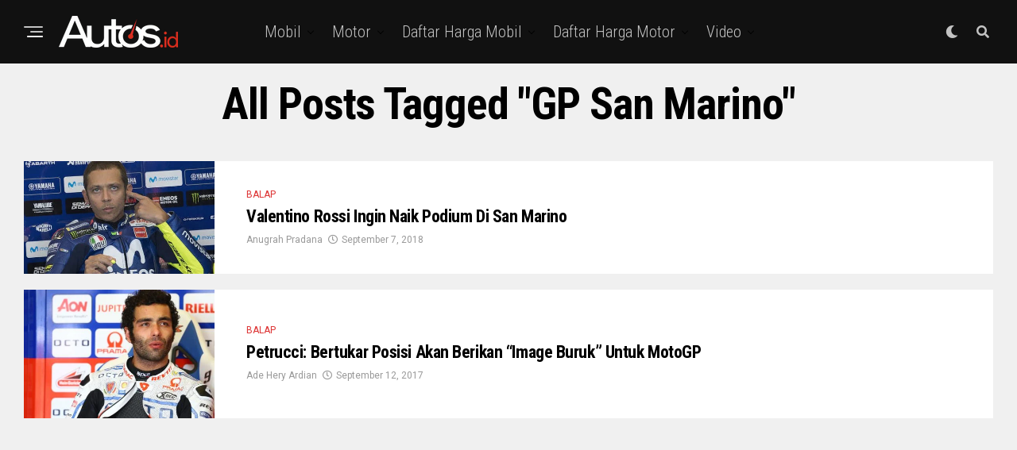

--- FILE ---
content_type: text/html; charset=UTF-8
request_url: https://www.autos.id/tag/gp-san-marino/
body_size: 22019
content:
<!DOCTYPE html>
<html lang="id">
<head>
<meta charset="UTF-8" >
<meta name="viewport" id="viewport" content="width=device-width, initial-scale=1.0, maximum-scale=1.0, minimum-scale=1.0, user-scalable=no" />
<meta name='robots' content='noindex, follow' />

	<!-- This site is optimized with the Yoast SEO plugin v24.2 - https://yoast.com/wordpress/plugins/seo/ -->
	<title>GP San Marino Archives - Autos.id</title>
	<meta property="og:locale" content="id_ID" />
	<meta property="og:type" content="article" />
	<meta property="og:title" content="GP San Marino Archives - Autos.id" />
	<meta property="og:url" content="https://www.autos.id/tag/gp-san-marino/" />
	<meta property="og:site_name" content="Autos.id" />
	<meta name="twitter:card" content="summary_large_image" />
	<meta name="twitter:site" content="@autos_id" />
	<script type="application/ld+json" class="yoast-schema-graph">{"@context":"https://schema.org","@graph":[{"@type":"CollectionPage","@id":"https://www.autos.id/tag/gp-san-marino/","url":"https://www.autos.id/tag/gp-san-marino/","name":"GP San Marino Archives - Autos.id","isPartOf":{"@id":"https://www.autos.id/#website"},"primaryImageOfPage":{"@id":"https://www.autos.id/tag/gp-san-marino/#primaryimage"},"image":{"@id":"https://www.autos.id/tag/gp-san-marino/#primaryimage"},"thumbnailUrl":"https://www.autos.id/wp-content/uploads/2018/09/Rossi.jpg","breadcrumb":{"@id":"https://www.autos.id/tag/gp-san-marino/#breadcrumb"},"inLanguage":"id"},{"@type":"ImageObject","inLanguage":"id","@id":"https://www.autos.id/tag/gp-san-marino/#primaryimage","url":"https://www.autos.id/wp-content/uploads/2018/09/Rossi.jpg","contentUrl":"https://www.autos.id/wp-content/uploads/2018/09/Rossi.jpg","width":498,"height":295},{"@type":"BreadcrumbList","@id":"https://www.autos.id/tag/gp-san-marino/#breadcrumb","itemListElement":[{"@type":"ListItem","position":1,"name":"Home","item":"https://www.autos.id/"},{"@type":"ListItem","position":2,"name":"GP San Marino"}]},{"@type":"WebSite","@id":"https://www.autos.id/#website","url":"https://www.autos.id/","name":"Autos.id","description":"Situs berita otomotif Indonesia yang membahas informasi mobil dan motor dari spesifikasi, harga, modifikasi, komparasi, balap dan info komunitas terkini","potentialAction":[{"@type":"SearchAction","target":{"@type":"EntryPoint","urlTemplate":"https://www.autos.id/?s={search_term_string}"},"query-input":{"@type":"PropertyValueSpecification","valueRequired":true,"valueName":"search_term_string"}}],"inLanguage":"id"}]}</script>
	<!-- / Yoast SEO plugin. -->


<link rel='dns-prefetch' href='//www.googletagmanager.com' />
<link rel='dns-prefetch' href='//ajax.googleapis.com' />
<link rel='dns-prefetch' href='//fonts.googleapis.com' />
<link rel='dns-prefetch' href='//pagead2.googlesyndication.com' />
<link rel="alternate" type="application/rss+xml" title="Autos.id &raquo; Feed" href="https://www.autos.id/feed/" />
<link rel="alternate" type="application/rss+xml" title="Autos.id &raquo; Umpan Komentar" href="https://www.autos.id/comments/feed/" />
<link rel="alternate" type="application/rss+xml" title="Autos.id &raquo; GP San Marino Umpan Tag" href="https://www.autos.id/tag/gp-san-marino/feed/" />
<script type="text/javascript">
/* <![CDATA[ */
window._wpemojiSettings = {"baseUrl":"https:\/\/s.w.org\/images\/core\/emoji\/15.0.3\/72x72\/","ext":".png","svgUrl":"https:\/\/s.w.org\/images\/core\/emoji\/15.0.3\/svg\/","svgExt":".svg","source":{"concatemoji":"https:\/\/www.autos.id\/wp-includes\/js\/wp-emoji-release.min.js?ver=6.6.4"}};
/*! This file is auto-generated */
!function(i,n){var o,s,e;function c(e){try{var t={supportTests:e,timestamp:(new Date).valueOf()};sessionStorage.setItem(o,JSON.stringify(t))}catch(e){}}function p(e,t,n){e.clearRect(0,0,e.canvas.width,e.canvas.height),e.fillText(t,0,0);var t=new Uint32Array(e.getImageData(0,0,e.canvas.width,e.canvas.height).data),r=(e.clearRect(0,0,e.canvas.width,e.canvas.height),e.fillText(n,0,0),new Uint32Array(e.getImageData(0,0,e.canvas.width,e.canvas.height).data));return t.every(function(e,t){return e===r[t]})}function u(e,t,n){switch(t){case"flag":return n(e,"\ud83c\udff3\ufe0f\u200d\u26a7\ufe0f","\ud83c\udff3\ufe0f\u200b\u26a7\ufe0f")?!1:!n(e,"\ud83c\uddfa\ud83c\uddf3","\ud83c\uddfa\u200b\ud83c\uddf3")&&!n(e,"\ud83c\udff4\udb40\udc67\udb40\udc62\udb40\udc65\udb40\udc6e\udb40\udc67\udb40\udc7f","\ud83c\udff4\u200b\udb40\udc67\u200b\udb40\udc62\u200b\udb40\udc65\u200b\udb40\udc6e\u200b\udb40\udc67\u200b\udb40\udc7f");case"emoji":return!n(e,"\ud83d\udc26\u200d\u2b1b","\ud83d\udc26\u200b\u2b1b")}return!1}function f(e,t,n){var r="undefined"!=typeof WorkerGlobalScope&&self instanceof WorkerGlobalScope?new OffscreenCanvas(300,150):i.createElement("canvas"),a=r.getContext("2d",{willReadFrequently:!0}),o=(a.textBaseline="top",a.font="600 32px Arial",{});return e.forEach(function(e){o[e]=t(a,e,n)}),o}function t(e){var t=i.createElement("script");t.src=e,t.defer=!0,i.head.appendChild(t)}"undefined"!=typeof Promise&&(o="wpEmojiSettingsSupports",s=["flag","emoji"],n.supports={everything:!0,everythingExceptFlag:!0},e=new Promise(function(e){i.addEventListener("DOMContentLoaded",e,{once:!0})}),new Promise(function(t){var n=function(){try{var e=JSON.parse(sessionStorage.getItem(o));if("object"==typeof e&&"number"==typeof e.timestamp&&(new Date).valueOf()<e.timestamp+604800&&"object"==typeof e.supportTests)return e.supportTests}catch(e){}return null}();if(!n){if("undefined"!=typeof Worker&&"undefined"!=typeof OffscreenCanvas&&"undefined"!=typeof URL&&URL.createObjectURL&&"undefined"!=typeof Blob)try{var e="postMessage("+f.toString()+"("+[JSON.stringify(s),u.toString(),p.toString()].join(",")+"));",r=new Blob([e],{type:"text/javascript"}),a=new Worker(URL.createObjectURL(r),{name:"wpTestEmojiSupports"});return void(a.onmessage=function(e){c(n=e.data),a.terminate(),t(n)})}catch(e){}c(n=f(s,u,p))}t(n)}).then(function(e){for(var t in e)n.supports[t]=e[t],n.supports.everything=n.supports.everything&&n.supports[t],"flag"!==t&&(n.supports.everythingExceptFlag=n.supports.everythingExceptFlag&&n.supports[t]);n.supports.everythingExceptFlag=n.supports.everythingExceptFlag&&!n.supports.flag,n.DOMReady=!1,n.readyCallback=function(){n.DOMReady=!0}}).then(function(){return e}).then(function(){var e;n.supports.everything||(n.readyCallback(),(e=n.source||{}).concatemoji?t(e.concatemoji):e.wpemoji&&e.twemoji&&(t(e.twemoji),t(e.wpemoji)))}))}((window,document),window._wpemojiSettings);
/* ]]> */
</script>
<style id='wp-emoji-styles-inline-css' type='text/css'>

	img.wp-smiley, img.emoji {
		display: inline !important;
		border: none !important;
		box-shadow: none !important;
		height: 1em !important;
		width: 1em !important;
		margin: 0 0.07em !important;
		vertical-align: -0.1em !important;
		background: none !important;
		padding: 0 !important;
	}
</style>
<link rel='stylesheet' id='wp-block-library-css' href='https://www.autos.id/wp-includes/css/dist/block-library/style.min.css?ver=6.6.4' type='text/css' media='all' />
<style id='classic-theme-styles-inline-css' type='text/css'>
/*! This file is auto-generated */
.wp-block-button__link{color:#fff;background-color:#32373c;border-radius:9999px;box-shadow:none;text-decoration:none;padding:calc(.667em + 2px) calc(1.333em + 2px);font-size:1.125em}.wp-block-file__button{background:#32373c;color:#fff;text-decoration:none}
</style>
<style id='global-styles-inline-css' type='text/css'>
:root{--wp--preset--aspect-ratio--square: 1;--wp--preset--aspect-ratio--4-3: 4/3;--wp--preset--aspect-ratio--3-4: 3/4;--wp--preset--aspect-ratio--3-2: 3/2;--wp--preset--aspect-ratio--2-3: 2/3;--wp--preset--aspect-ratio--16-9: 16/9;--wp--preset--aspect-ratio--9-16: 9/16;--wp--preset--color--black: #000000;--wp--preset--color--cyan-bluish-gray: #abb8c3;--wp--preset--color--white: #ffffff;--wp--preset--color--pale-pink: #f78da7;--wp--preset--color--vivid-red: #cf2e2e;--wp--preset--color--luminous-vivid-orange: #ff6900;--wp--preset--color--luminous-vivid-amber: #fcb900;--wp--preset--color--light-green-cyan: #7bdcb5;--wp--preset--color--vivid-green-cyan: #00d084;--wp--preset--color--pale-cyan-blue: #8ed1fc;--wp--preset--color--vivid-cyan-blue: #0693e3;--wp--preset--color--vivid-purple: #9b51e0;--wp--preset--color--: #444;--wp--preset--gradient--vivid-cyan-blue-to-vivid-purple: linear-gradient(135deg,rgba(6,147,227,1) 0%,rgb(155,81,224) 100%);--wp--preset--gradient--light-green-cyan-to-vivid-green-cyan: linear-gradient(135deg,rgb(122,220,180) 0%,rgb(0,208,130) 100%);--wp--preset--gradient--luminous-vivid-amber-to-luminous-vivid-orange: linear-gradient(135deg,rgba(252,185,0,1) 0%,rgba(255,105,0,1) 100%);--wp--preset--gradient--luminous-vivid-orange-to-vivid-red: linear-gradient(135deg,rgba(255,105,0,1) 0%,rgb(207,46,46) 100%);--wp--preset--gradient--very-light-gray-to-cyan-bluish-gray: linear-gradient(135deg,rgb(238,238,238) 0%,rgb(169,184,195) 100%);--wp--preset--gradient--cool-to-warm-spectrum: linear-gradient(135deg,rgb(74,234,220) 0%,rgb(151,120,209) 20%,rgb(207,42,186) 40%,rgb(238,44,130) 60%,rgb(251,105,98) 80%,rgb(254,248,76) 100%);--wp--preset--gradient--blush-light-purple: linear-gradient(135deg,rgb(255,206,236) 0%,rgb(152,150,240) 100%);--wp--preset--gradient--blush-bordeaux: linear-gradient(135deg,rgb(254,205,165) 0%,rgb(254,45,45) 50%,rgb(107,0,62) 100%);--wp--preset--gradient--luminous-dusk: linear-gradient(135deg,rgb(255,203,112) 0%,rgb(199,81,192) 50%,rgb(65,88,208) 100%);--wp--preset--gradient--pale-ocean: linear-gradient(135deg,rgb(255,245,203) 0%,rgb(182,227,212) 50%,rgb(51,167,181) 100%);--wp--preset--gradient--electric-grass: linear-gradient(135deg,rgb(202,248,128) 0%,rgb(113,206,126) 100%);--wp--preset--gradient--midnight: linear-gradient(135deg,rgb(2,3,129) 0%,rgb(40,116,252) 100%);--wp--preset--font-size--small: 13px;--wp--preset--font-size--medium: 20px;--wp--preset--font-size--large: 36px;--wp--preset--font-size--x-large: 42px;--wp--preset--spacing--20: 0.44rem;--wp--preset--spacing--30: 0.67rem;--wp--preset--spacing--40: 1rem;--wp--preset--spacing--50: 1.5rem;--wp--preset--spacing--60: 2.25rem;--wp--preset--spacing--70: 3.38rem;--wp--preset--spacing--80: 5.06rem;--wp--preset--shadow--natural: 6px 6px 9px rgba(0, 0, 0, 0.2);--wp--preset--shadow--deep: 12px 12px 50px rgba(0, 0, 0, 0.4);--wp--preset--shadow--sharp: 6px 6px 0px rgba(0, 0, 0, 0.2);--wp--preset--shadow--outlined: 6px 6px 0px -3px rgba(255, 255, 255, 1), 6px 6px rgba(0, 0, 0, 1);--wp--preset--shadow--crisp: 6px 6px 0px rgba(0, 0, 0, 1);}:where(.is-layout-flex){gap: 0.5em;}:where(.is-layout-grid){gap: 0.5em;}body .is-layout-flex{display: flex;}.is-layout-flex{flex-wrap: wrap;align-items: center;}.is-layout-flex > :is(*, div){margin: 0;}body .is-layout-grid{display: grid;}.is-layout-grid > :is(*, div){margin: 0;}:where(.wp-block-columns.is-layout-flex){gap: 2em;}:where(.wp-block-columns.is-layout-grid){gap: 2em;}:where(.wp-block-post-template.is-layout-flex){gap: 1.25em;}:where(.wp-block-post-template.is-layout-grid){gap: 1.25em;}.has-black-color{color: var(--wp--preset--color--black) !important;}.has-cyan-bluish-gray-color{color: var(--wp--preset--color--cyan-bluish-gray) !important;}.has-white-color{color: var(--wp--preset--color--white) !important;}.has-pale-pink-color{color: var(--wp--preset--color--pale-pink) !important;}.has-vivid-red-color{color: var(--wp--preset--color--vivid-red) !important;}.has-luminous-vivid-orange-color{color: var(--wp--preset--color--luminous-vivid-orange) !important;}.has-luminous-vivid-amber-color{color: var(--wp--preset--color--luminous-vivid-amber) !important;}.has-light-green-cyan-color{color: var(--wp--preset--color--light-green-cyan) !important;}.has-vivid-green-cyan-color{color: var(--wp--preset--color--vivid-green-cyan) !important;}.has-pale-cyan-blue-color{color: var(--wp--preset--color--pale-cyan-blue) !important;}.has-vivid-cyan-blue-color{color: var(--wp--preset--color--vivid-cyan-blue) !important;}.has-vivid-purple-color{color: var(--wp--preset--color--vivid-purple) !important;}.has-black-background-color{background-color: var(--wp--preset--color--black) !important;}.has-cyan-bluish-gray-background-color{background-color: var(--wp--preset--color--cyan-bluish-gray) !important;}.has-white-background-color{background-color: var(--wp--preset--color--white) !important;}.has-pale-pink-background-color{background-color: var(--wp--preset--color--pale-pink) !important;}.has-vivid-red-background-color{background-color: var(--wp--preset--color--vivid-red) !important;}.has-luminous-vivid-orange-background-color{background-color: var(--wp--preset--color--luminous-vivid-orange) !important;}.has-luminous-vivid-amber-background-color{background-color: var(--wp--preset--color--luminous-vivid-amber) !important;}.has-light-green-cyan-background-color{background-color: var(--wp--preset--color--light-green-cyan) !important;}.has-vivid-green-cyan-background-color{background-color: var(--wp--preset--color--vivid-green-cyan) !important;}.has-pale-cyan-blue-background-color{background-color: var(--wp--preset--color--pale-cyan-blue) !important;}.has-vivid-cyan-blue-background-color{background-color: var(--wp--preset--color--vivid-cyan-blue) !important;}.has-vivid-purple-background-color{background-color: var(--wp--preset--color--vivid-purple) !important;}.has-black-border-color{border-color: var(--wp--preset--color--black) !important;}.has-cyan-bluish-gray-border-color{border-color: var(--wp--preset--color--cyan-bluish-gray) !important;}.has-white-border-color{border-color: var(--wp--preset--color--white) !important;}.has-pale-pink-border-color{border-color: var(--wp--preset--color--pale-pink) !important;}.has-vivid-red-border-color{border-color: var(--wp--preset--color--vivid-red) !important;}.has-luminous-vivid-orange-border-color{border-color: var(--wp--preset--color--luminous-vivid-orange) !important;}.has-luminous-vivid-amber-border-color{border-color: var(--wp--preset--color--luminous-vivid-amber) !important;}.has-light-green-cyan-border-color{border-color: var(--wp--preset--color--light-green-cyan) !important;}.has-vivid-green-cyan-border-color{border-color: var(--wp--preset--color--vivid-green-cyan) !important;}.has-pale-cyan-blue-border-color{border-color: var(--wp--preset--color--pale-cyan-blue) !important;}.has-vivid-cyan-blue-border-color{border-color: var(--wp--preset--color--vivid-cyan-blue) !important;}.has-vivid-purple-border-color{border-color: var(--wp--preset--color--vivid-purple) !important;}.has-vivid-cyan-blue-to-vivid-purple-gradient-background{background: var(--wp--preset--gradient--vivid-cyan-blue-to-vivid-purple) !important;}.has-light-green-cyan-to-vivid-green-cyan-gradient-background{background: var(--wp--preset--gradient--light-green-cyan-to-vivid-green-cyan) !important;}.has-luminous-vivid-amber-to-luminous-vivid-orange-gradient-background{background: var(--wp--preset--gradient--luminous-vivid-amber-to-luminous-vivid-orange) !important;}.has-luminous-vivid-orange-to-vivid-red-gradient-background{background: var(--wp--preset--gradient--luminous-vivid-orange-to-vivid-red) !important;}.has-very-light-gray-to-cyan-bluish-gray-gradient-background{background: var(--wp--preset--gradient--very-light-gray-to-cyan-bluish-gray) !important;}.has-cool-to-warm-spectrum-gradient-background{background: var(--wp--preset--gradient--cool-to-warm-spectrum) !important;}.has-blush-light-purple-gradient-background{background: var(--wp--preset--gradient--blush-light-purple) !important;}.has-blush-bordeaux-gradient-background{background: var(--wp--preset--gradient--blush-bordeaux) !important;}.has-luminous-dusk-gradient-background{background: var(--wp--preset--gradient--luminous-dusk) !important;}.has-pale-ocean-gradient-background{background: var(--wp--preset--gradient--pale-ocean) !important;}.has-electric-grass-gradient-background{background: var(--wp--preset--gradient--electric-grass) !important;}.has-midnight-gradient-background{background: var(--wp--preset--gradient--midnight) !important;}.has-small-font-size{font-size: var(--wp--preset--font-size--small) !important;}.has-medium-font-size{font-size: var(--wp--preset--font-size--medium) !important;}.has-large-font-size{font-size: var(--wp--preset--font-size--large) !important;}.has-x-large-font-size{font-size: var(--wp--preset--font-size--x-large) !important;}
:where(.wp-block-post-template.is-layout-flex){gap: 1.25em;}:where(.wp-block-post-template.is-layout-grid){gap: 1.25em;}
:where(.wp-block-columns.is-layout-flex){gap: 2em;}:where(.wp-block-columns.is-layout-grid){gap: 2em;}
:root :where(.wp-block-pullquote){font-size: 1.5em;line-height: 1.6;}
</style>
<link rel='stylesheet' id='ql-jquery-ui-css' href='//ajax.googleapis.com/ajax/libs/jqueryui/1.12.1/themes/smoothness/jquery-ui.css?ver=6.6.4' type='text/css' media='all' />
<link rel='stylesheet' id='zox-custom-style-css' href='https://www.autos.id/wp-content/themes/zoxpress/style.css?ver=6.6.4' type='text/css' media='all' />
<style id='zox-custom-style-inline-css' type='text/css'>


	a,
	a:visited,
	a:hover h2.zox-s-title1,
	a:hover h2.zox-s-title1-feat,
	a:hover h2.zox-s-title2,
	a:hover h2.zox-s-title3,
	.zox-post-body p a,
	h3.zox-post-cat a,
	.sp-template a,
	.sp-data-table a,
	span.zox-author-name a,
	a:hover h2.zox-authors-latest,
	span.zox-authors-name a:hover,
	#zox-side-wrap a:hover {
		color: #1e73be;
	}

	.zox-s8 a:hover h2.zox-s-title1,
	.zox-s8 a:hover h2.zox-s-title1-feat,
	.zox-s8 a:hover h2.zox-s-title2,
	.zox-s8 a:hover h2.zox-s-title3 {
		box-shadow: 15px 0 0 #fff, -10px 0 0 #fff;
		color: #1e73be;
	}

	.woocommerce-message:before,
	.woocommerce-info:before,
	.woocommerce-message:before,
	.woocommerce .star-rating span:before,
	span.zox-s-cat,
	h3.zox-post-cat a,
	.zox-s6 span.zox-s-cat,
	.zox-s8 span.zox-s-cat,
	.zox-widget-side-trend-wrap .zox-art-text:before {
		color: #dd3333;
	}

	.zox-widget-bgp,
	.zox-widget-bgp.zox-widget-txtw .zox-art-wrap,
	.zox-widget-bgp.zox-widget-txtw .zox-widget-featl-sub .zox-art-wrap,
	.zox-s4 .zox-widget-bgp span.zox-s-cat,
	.woocommerce span.onsale,
	.zox-s7 .zox-byline-wrap:before,
	.zox-s3 span.zox-s-cat,
	.zox-o1 span.zox-s-cat,
	.zox-s3 .zox-widget-side-trend-wrap .zox-art-text:before,
	.sp-table-caption,
	#zox-search-form #zox-search-submit,
	#zox-search-form2 #zox-search-submit2,
	.pagination .current,
	.pagination a:hover,
	.zox-o6 span.zox-s-cat {
		background: #dd3333;
	}

	.woocommerce .widget_price_filter .ui-slider .ui-slider-handle,
	.woocommerce #respond input#submit.alt,
	.woocommerce a.button.alt,
	.woocommerce button.button.alt,
	.woocommerce input.button.alt,
	.woocommerce #respond input#submit.alt:hover,
	.woocommerce a.button.alt:hover,
	.woocommerce button.button.alt:hover,
	.woocommerce input.button.alt:hover {
		background-color: #dd3333;
	}

	.woocommerce-error,
	.woocommerce-info,
	.woocommerce-message {
		border-top-color: #dd3333;
	}

	.zox-feat-ent1-left,
	.zox-ent1 .zox-side-widget {
		border-top: 2px solid #dd3333;
	}

	.zox-feat-ent3-main-wrap h2.zox-s-title2 {
		background-color: #dd3333;
		box-shadow: 15px 0 0 #dd3333, -10px 0 0 #dd3333;
	}

	.zox-widget-side-trend-wrap .zox-art-text:before,
	.pagination .current,
	.pagination a:hover {
		border: 1px solid #dd3333;
	}

	.zox-post-type {
		border: 3px solid #dd3333;
	}
	.zox-net1 .zox-post-type,
	.zox-net2 .zox-post-type {
		background: #dd3333;
	}
	.zox-widget-featl-sub .zox-post-type {
		border: 2px solid #dd3333;
	}

	@media screen and (max-width: 479px) {
	.zox-net1.zox-s4 .zox-widget-bgp .zox-art-main span.zox-s-cat {
		background: #dd3333 !important;
	}
	}

	.zox-o3 h3.zox-s-cat {
		background: #dd3333;
	}

	.zox-widget-bgs,
	.zox-widget-bgs.zox-widget-txtw .zox-art-wrap,
	.zox-widget-bgs.zox-widget-txtw .zox-widget-featl-sub .zox-art-wrap,
	.zox-s4 .zox-widget-bgs span.zox-s-cat {
		background: #dd3333;
	}

	#zox-top-head-wrap {
		background: #000000;
	}

	span.zox-top-soc-but,
	.zox-top-nav-menu ul li a,
	span.zox-woo-cart-icon {
		color: #cccccc;
	}

	span.zox-woo-cart-num {
		background: #cccccc;
	}

	.zox-top-nav-menu ul li:hover a {
		color: #ed1c24;
	}

	#zox-top-head-wrap,
	#zox-top-head,
	#zox-top-head-left,
	#zox-top-head-mid,
	#zox-top-head-right,
	.zox-top-nav-menu ul {
		height: 40px;
	}

	#zox-top-head-mid img {
		max-height: calc(40px - 20px);
	}

	.zox-top-nav-menu ul li a {
		font-size: 16px;
	}

	#zox-bot-head-wrap,
	#zox-bot-head-wrap.zox-trans-bot.zox-fix-up,
	#zox-fly-wrap,
	#zox-bot-head-wrap.zox-trans-bot:hover {
		background-color: #ffffff;
		background-image: none;
	}

	.zox-nav-menu ul li a,
	span.zox-nav-search-but,
	span.zox-night,
	.zox-trans-bot.zox-fix-up .zox-nav-menu ul li a,
	.zox-trans-bot.zox-fix-up span.zox-nav-search-but,
	nav.zox-fly-nav-menu ul li a,
	span.zox-fly-soc-head,
	ul.zox-fly-soc-list li a,
	nav.zox-fly-nav-menu ul li.menu-item-has-children:after {
		color: #000000;
	}

	.zox-nav-menu ul li.menu-item-has-children a:after,
	.zox-nav-menu ul li.zox-mega-drop a:after {
		border-right: 1px solid #000000;
		border-bottom: 1px solid #000000;
	}

	.zox-fly-but-wrap span,
	.zox-trans-bot.zox-fix-up .zox-fly-but-wrap span {
		background: #000000;
	}

	.zox-nav-menu ul li:hover a,
	span.zox-nav-search-but:hover,
	span.zox-night:hover {
		color: #ed1c24;
	}

	.zox-fly-but-wrap:hover span {
		background: #ed1c24;
	}

	span.zox-widget-main-title {
		color: #111;
	}

	#zox-foot-wrap {
		background: #000000;
	}

	#zox-foot-wrap p {
		color: #aaa;
	}

	#zox-foot-wrap a {
		color: #aaa;
	}

	ul.zox-foot-soc-list li a {
		border: 1px solid #aaa;
	}

	span.zox-widget-side-title {
		color: #111;
	}

	span.zox-post-main-title {
		color: #111;
	}

	.zox-top-nav-menu ul li a {
		padding-top: calc((40px - 16px) / 2);
		padding-bottom: calc((40px - 16px) / 2);
	}

	#zox-bot-head-wrap,
	.zox-bot-head-menu,
	#zox-bot-head,
	#zox-bot-head-left,
	#zox-bot-head-right,
	#zox-bot-head-mid,
	.zox-bot-head-logo,
	.zox-bot-head-logo-main,
	.zox-nav-menu,
	.zox-nav-menu ul {
		height: 80px;
	}

	.zox-bot-head-logo img,
	.zox-bot-head-logo-main img {
		max-height: calc(80px - 20px);
	}

	.zox-nav-menu ul li ul.sub-menu,
	.zox-nav-menu ul li.menu-item-object-category .zox-mega-dropdown {
		top: 80px;
	}

	.zox-nav-menu ul li a {
		font-size: 20px;
	}

	.zox-nav-menu ul li a {
		padding-top: calc((80px - 20px) / 2);
		padding-bottom: calc((80px - 20px) / 2);
	}

	.zox-fix-up {
		top: -80px !important;
		-webkit-transform: translate3d(0,-80px,0) !important;
	   	   -moz-transform: translate3d(0,-80px,0) !important;
	    	-ms-transform: translate3d(0,-80px,0) !important;
	     	 -o-transform: translate3d(0,-80px,0) !important;
				transform: translate3d(0,-80px,0) !important;
	}

	.zox-fix {
		top: -80px;
		-webkit-transform: translate3d(0,80px,0) !important;
	   	   -moz-transform: translate3d(0,80px,0) !important;
	    	-ms-transform: translate3d(0,80px,0) !important;
	     	 -o-transform: translate3d(0,80px,0) !important;
				transform: translate3d(0,80px,0) !important;
	}

	.zox-fix-up .zox-nav-menu ul li a {
		padding-top: calc((60px - 20px) / 2);
		padding-bottom: calc((60px - 20px) / 2);
	}

	.zox-feat-ent1-grid,
	.zox-feat-ent2-bot,
	.zox-feat-net1-grid {
		grid-template-columns: auto 300px;
	}

	body,
	span.zox-s-cat,
	span.zox-ad-label,
	.woocommerce ul.product_list_widget li a,
	.woocommerce ul.product_list_widget span.product-title,
	.woocommerce #reviews #comments ol.commentlist li .comment-text p.meta,
	.woocommerce div.product p.price,
	.woocommerce div.product p.price ins,
	.woocommerce div.product p.price del,
	.woocommerce ul.products li.product .price del,
	.woocommerce ul.products li.product .price ins,
	.woocommerce ul.products li.product .price,
	.woocommerce #respond input#submit,
	.woocommerce a.button,
	.woocommerce button.button,
	.woocommerce input.button,
	.woocommerce .widget_price_filter .price_slider_amount .button,
	.woocommerce span.onsale,
	.woocommerce-review-link,
	#woo-content p.woocommerce-result-count,
	.woocommerce div.product .woocommerce-tabs ul.tabs li a,
	.woocommerce .woocommerce-breadcrumb,
	.woocommerce #respond input#submit.alt,
	.woocommerce a.button.alt,
	.woocommerce button.button.alt,
	.woocommerce input.button.alt,
	.zox-post-tags-header,
	.zox-post-tags a {
		font-family: 'Roboto', sans-serif;
		font-weight: 400;
		text-transform: None;
	}

	#zox-woo-side-wrap span.zox-widget-side-title,
	span.zox-authors-name a,
	h1.zox-author-top-head {
		font-family: 'Roboto', sans-serif;
	}

	p.zox-s-graph,
	span.zox-post-excerpt p,
	.zox-post-body p,
	#woo-content p,
	#zox-404 p,
	.zox-post-body ul li,
	.zox-post-body ol li,
	.zox-author-box-text p {
		font-family: 'Roboto', sans-serif;
		font-weight: 400;
		text-transform: None;
	}

	.zox-nav-menu ul li a,
	.zox-top-nav-menu ul li a,
	nav.zox-fly-nav-menu ul li a {
		font-family: 'Roboto Condensed', sans-serif;
		font-weight: 300;
		text-transform: Capitalize;
	}

	.zox-nav-menu ul li ul.zox-mega-list li a,
	.zox-nav-menu ul li ul.zox-mega-list li a p {
		font-family: 'Roboto Condensed', sans-serif;
	}

	h2.zox-s-title1,
	h2.zox-s-title1-feat,
	.woocommerce div.product .product_title,
	.woocommerce .related h2,
	#woo-content .summary p.price,
	.woocommerce div.product .woocommerce-tabs .panel h2,
	#zox-404 h1,
	h1.zox-post-title,
	.zox-widget-side-trend-wrap .zox-art-text:before,
	.zox-post-body blockquote p,
	.zox-post-body .wp-block-pullquote blockquote p,
	.zox-post-body h1,
	.zox-post-body h2,
	.zox-post-body h3,
	.zox-post-body h4,
	.zox-post-body h5,
	.zox-post-body h6,
	.comment-inner h1,
	.comment-inner h2,
	.comment-inner h3,
	.comment-inner h4,
	.comment-inner h5,
	.comment-inner h6,
	span.zox-author-box-name a {
		font-family: 'Roboto Condensed', sans-serif;
		font-weight: 700;
		text-transform: Capitalize;
	}

	span.zox-widget-main-title {
		font-family: 'Archivo Black', sans-serif;
		font-weight: 400;
		text-transform: Capitalize;
	}

	span.zox-widget-side-title {
		font-family: 'Archivo Black', sans-serif;
		font-weight: 400;
		text-transform: Uppercase;
	}

	span.zox-post-main-title {
		font-family: 'Roboto', sans-serif;
		font-weight: 900;
		text-transform: Capitalize;
	}

	h2.zox-s-title2,
	h2.zox-s-title3,
	span.zox-woo-cart-num,
	p.zox-search-p,
	.alp-related-posts .current .post-title,
	.alp-related-posts-wrapper .alp-related-post .post-title,
	.zox-widget-txtw span.zox-widget-main-title {
		font-family: 'Roboto Condensed', sans-serif;
		font-weight: 700;
		text-transform: Capitalize;
	}

	.zox-post-width {
		margin: 0 auto;
		max-width: calc(1240px + 60px);
	}


	

		span.zox-top-soc-but,
		.zox-top-nav-menu ul li a {
			color: #aaa;
		}
		.zox-top-nav-menu ul li a {
			text-transform: capitalize;
		}
		.zox-nav-menu ul li ul.zox-mega-list li a,
		.zox-nav-menu ul li ul.zox-mega-list li a p {
			text-transform: capitalize;
		}
		span.zox-s-cat {
			text-transform: uppercase;
		}
		#zox-feat-tech3-wrap .zox-byline-wrap span,
		#zox-feat-tech3-wrap .zox-byline-wrap span a {
			font-weight: 600;
			text-transform: capitalize;
		}
		span.zox-widget-home-title {
			font-family: 'Poppins', sans-serif;
			font-weight: 700;
			text-transform: capitalize;
		}
			

			.zox-head-width {
				margin: 0 auto;
				max-width: none;
			}
			.zox-nav-menu ul li.zox-mega-drop .zox-mega-dropdown {
				left: calc(((100vw - 100%) /2) * -1);
			}
				

			.zox-body-width,
			.zox-widget-feat-wrap.zox-o1 .zox-art-text-cont,
			.zox-widget-feat-wrap.zox-o4 .zox-art-text-cont,
			.zox-widget-feat-main.zox-o1 .zox-art-text-cont,
			.zox-widget-feat-main.zox-o4 .zox-art-text-cont {
				margin: 0 auto;
				padding: 0 30px;
				max-width: calc(1320px + 60px);
			}
				

			#zox-bot-head-left {
				display: grid;
			}
			#zox-bot-head {
				grid-template-columns: 24px auto 60px;
			}
			.zox-bot-head-menu {
				padding: 0 0 0 36px;
			}
				

	.zox-fix-up {
		-webkit-box-shadow: 0 0.5rem 1rem 0 rgba(21,21,30,0.08);
		   -moz-box-shadow: 0 0.5rem 1rem 0 rgba(21,21,30,0.08);
			-ms-box-shadow: 0 0.5rem 1rem 0 rgba(21,21,30,0.08);
			 -o-box-shadow: 0 0.5rem 1rem 0 rgba(21,21,30,0.08);
				box-shadow: 0 0.5rem 1rem 0 rgba(21,21,30,0.08);
	}
		

.zox-nav-links {
	display: none;
	}
	

				.zox-feat-ent1-grid,
				.zox-feat-net1-grid {
					grid-template-columns: calc(100% - 320px) 300px;
					}
				.zox-post-main-wrap {
					grid-template-columns: calc(100% - 360px) 300px;
				}
				#zox-home-body-wrap {
					grid-template-columns: calc(100% - 360px) 300px;
					}
					

	.zox-post-body p a {
		box-shadow: inset 0 -1px 0 0 #fff, inset 0 -2px 0 0 #1e73be;
		color: #000;
	}
	.zox-post-body p a:hover {
		color: #1e73be;
	}
	

		.zox-widget-main-head {
			margin: 0 0 20px;
		}
		h4.zox-widget-main-title {
			text-align: left;
		}
		span.zox-widget-main-title {
			font-size: 1.625rem;
			letter-spacing: 0;
		}
		

		.zox-widget-side-head {
			margin: 0 0 15px;
		}
		h4.zox-widget-side-title {
			text-align: left;
		}
		span.zox-widget-side-title {
			font-size: 1.125rem;
			letter-spacing: 0;
		}
		#zox-woo-side-wrap span.zox-widget-side-title {
			font-size: 1rem;
		}
		

		span.zox-post-main-title {
			font-size: 3rem;
			font-style: italic;
		}
		

		#zox-lead-top-wrap {
			position: relative;
			height: 0;
		}
		#zox-lead-top-in {
			clip: rect(0,auto,auto,0);
			overflow: hidden;
			position: absolute;
				left: 0;
				top: 0;
			z-index: 1;
			zoom: 1;
			width: 100%;
			height: 100%;
		}
		#zox-lead-top {
			position: fixed;
				top: 0;
				left: 0;
		}
		

	.archive #zox-home-body-wrap {
		grid-gap: 0;
		grid-template-columns: 100%;
	}
	.archive #zox-home-right-wrap {
		display: none;
	}
	


		
</style>
<link rel='stylesheet' id='fontawesome-css' href='https://www.autos.id/wp-content/themes/zoxpress/font-awesome/css/all.css?ver=6.6.4' type='text/css' media='all' />
<link crossorigin="anonymous" rel='stylesheet' id='zox-fonts-css' href='//fonts.googleapis.com/css?family=Heebo%3A300%2C400%2C500%2C700%2C800%2C900%7CAlegreya%3A400%2C500%2C700%2C800%2C900%7CJosefin+Sans%3A300%2C400%2C600%2C700%7CLibre+Franklin%3A300%2C400%2C500%2C600%2C700%2C800%2C900%7CFrank+Ruhl+Libre%3A300%2C400%2C500%2C700%2C900%7CNunito+Sans%3A300%2C400%2C600%2C700%2C800%2C900%7CMontserrat%3A300%2C400%2C500%2C600%2C700%2C800%2C900%7CAnton%3A400%7CNoto+Serif%3A400%2C700%7CNunito%3A300%2C400%2C600%2C700%2C800%2C900%7CRajdhani%3A300%2C400%2C500%2C600%2C700%7CTitillium+Web%3A300%2C400%2C600%2C700%2C900%7CPT+Serif%3A400%2C400i%2C700%2C700i%7CAmiri%3A400%2C400i%2C700%2C700i%7COswald%3A300%2C400%2C500%2C600%2C700%7CRoboto+Mono%3A400%2C700%7CBarlow+Semi+Condensed%3A700%2C800%2C900%7CPoppins%3A300%2C400%2C500%2C600%2C700%2C800%2C900%7CRoboto+Condensed%3A300%2C400%2C700%7CRoboto%3A300%2C400%2C500%2C700%2C900%7CPT+Serif%3A400%2C700%7COpen+Sans+Condensed%3A300%2C700%7COpen+Sans%3A700%7CSource+Serif+Pro%3A400%2C600%2C700%7CIM+Fell+French+Canon%3A400%2C400i%7CRoboto%3A100%2C100i%2C200%2C+200i%2C300%2C300i%2C400%2C400i%2C500%2C500i%2C600%2C600i%2C700%2C700i%2C800%2C800i%2C900%2C900i%7CRoboto%3A100%2C100i%2C200%2C+200i%2C300%2C300i%2C400%2C400i%2C500%2C500i%2C600%2C600i%2C700%2C700i%2C800%2C800i%2C900%2C900i%7CRoboto+Condensed%3A100%2C100i%2C200%2C+200i%2C300%2C300i%2C400%2C400i%2C500%2C500i%2C600%2C600i%2C700%2C700i%2C800%2C800i%2C900%2C900i%7CRoboto+Condensed%3A100%2C100i%2C200%2C+200i%2C300%2C300i%2C400%2C400i%2C500%2C500i%2C600%2C600i%2C700%2C700i%2C800%2C800i%2C900%2C900i%7CRoboto+Condensed%3A100%2C100i%2C200%2C+200i%2C300%2C300i%2C400%2C400i%2C500%2C500i%2C600%2C600i%2C700%2C700i%2C800%2C800i%2C900%2C900i%7CArchivo+Black%3A100%2C100i%2C200%2C+200i%2C300%2C300i%2C400%2C400i%2C500%2C500i%2C600%2C600i%2C700%2C700i%2C800%2C800i%2C900%2C900i%7CArchivo+Black%3A100%2C100i%2C200%2C+200i%2C300%2C300i%2C400%2C400i%2C500%2C500i%2C600%2C600i%2C700%2C700i%2C800%2C800i%2C900%2C900i%26subset%3Dlatin%2Clatin-ext%2Ccyrillic%2Ccyrillic-ext%2Cgreek-ext%2Cgreek%2Cvietnamese' type='text/css' media='all' />
<link rel='stylesheet' id='zox-media-queries-css' href='https://www.autos.id/wp-content/themes/zoxpress/css/media-queries.css?ver=6.6.4' type='text/css' media='all' />
<link rel='stylesheet' id='tablepress-default-css' href='https://www.autos.id/wp-content/tablepress-combined.min.css?ver=29' type='text/css' media='all' />
<script type="text/javascript" src="https://www.autos.id/wp-includes/js/jquery/jquery.min.js?ver=3.7.1" id="jquery-core-js"></script>
<script type="text/javascript" src="https://www.autos.id/wp-includes/js/jquery/jquery-migrate.min.js?ver=3.4.1" id="jquery-migrate-js"></script>

<!-- Potongan tag Google (gtag.js) ditambahkan oleh Site Kit -->
<!-- Snippet Google Analytics telah ditambahkan oleh Site Kit -->
<script type="text/javascript" src="https://www.googletagmanager.com/gtag/js?id=G-BTME59KGNL" id="google_gtagjs-js" async></script>
<script type="text/javascript" id="google_gtagjs-js-after">
/* <![CDATA[ */
window.dataLayer = window.dataLayer || [];function gtag(){dataLayer.push(arguments);}
gtag("set","linker",{"domains":["www.autos.id"]});
gtag("js", new Date());
gtag("set", "developer_id.dZTNiMT", true);
gtag("config", "G-BTME59KGNL");
/* ]]> */
</script>
<link rel="https://api.w.org/" href="https://www.autos.id/wp-json/" /><link rel="alternate" title="JSON" type="application/json" href="https://www.autos.id/wp-json/wp/v2/tags/6962" /><link rel="EditURI" type="application/rsd+xml" title="RSD" href="https://www.autos.id/xmlrpc.php?rsd" />
<meta name="generator" content="WordPress 6.6.4" />
<meta name="generator" content="Site Kit by Google 1.164.0" /><script async src="https://pagead2.googlesyndication.com/pagead/js/adsbygoogle.js?client=ca-pub-4098518891163200"
     crossorigin="anonymous"></script>

<script async custom-element="amp-auto-ads"
        src="https://cdn.ampproject.org/v0/amp-auto-ads-0.1.js">
</script>

<script async custom-element="amp-ad" src="https://cdn.ampproject.org/v0/amp-ad-0.1.js"></script>

<!-- Global site tag (gtag.js) - Google Analytics -->
<script async src="https://www.googletagmanager.com/gtag/js?id=UA-73799678-1"></script>
<script>
  window.dataLayer = window.dataLayer || [];
  function gtag(){dataLayer.push(arguments);}
  gtag('js', new Date());

  gtag('config', 'UA-73799678-1');
</script>

<meta name="google-site-verification" content="eMSttZ17ZOfM7ds13KAAaVxscOj-NMFuSHZjaCIz9NI" />

<script async custom-element="amp-analytics" src="https://cdn.ampproject.org/v0/amp-analytics-0.1.js"></script>
<amp-analytics type="gtag" data-credentials="include">
<script type="application/json">
{
  "vars" : {
    "gtag_id": "<UA-73799678-1>",
    "config" : {
      "<UA-73799678-1>": { "groups": "default" }
    }
  }
}
</script>
</amp-analytics>	<meta name="theme-color" content="#fff" />
			<meta property="og:description" content="Situs berita otomotif Indonesia yang membahas informasi mobil dan motor dari spesifikasi, harga, modifikasi, komparasi, balap dan info komunitas terkini" />
	
<!-- Meta tag Google AdSense ditambahkan oleh Site Kit -->
<meta name="google-adsense-platform-account" content="ca-host-pub-2644536267352236">
<meta name="google-adsense-platform-domain" content="sitekit.withgoogle.com">
<!-- Akhir tag meta Google AdSense yang ditambahkan oleh Site Kit -->
<link rel="amphtml" href="https://www.autos.id/tag/gp-san-marino/?amp=1">
<!-- Snippet Google Tag Manager telah ditambahkan oleh Site Kit -->
<script type="text/javascript">
/* <![CDATA[ */

			( function( w, d, s, l, i ) {
				w[l] = w[l] || [];
				w[l].push( {'gtm.start': new Date().getTime(), event: 'gtm.js'} );
				var f = d.getElementsByTagName( s )[0],
					j = d.createElement( s ), dl = l != 'dataLayer' ? '&l=' + l : '';
				j.async = true;
				j.src = 'https://www.googletagmanager.com/gtm.js?id=' + i + dl;
				f.parentNode.insertBefore( j, f );
			} )( window, document, 'script', 'dataLayer', 'GTM-P5QHJ82' );
			
/* ]]> */
</script>

<!-- Snippet Google Tag Manager penutup telah ditambahkan oleh Site Kit -->

<!-- Snippet Google AdSense telah ditambahkan oleh Site Kit -->
<script type="text/javascript" async="async" src="https://pagead2.googlesyndication.com/pagead/js/adsbygoogle.js?client=ca-pub-4098518891163200&amp;host=ca-host-pub-2644536267352236" crossorigin="anonymous"></script>

<!-- Snippet Google AdSense penutup telah ditambahkan oleh Site Kit -->
<link rel="icon" href="https://www.autos.id/wp-content/uploads/2019/02/cropped-autos_id_icon-32x32.png" sizes="32x32" />
<link rel="icon" href="https://www.autos.id/wp-content/uploads/2019/02/cropped-autos_id_icon-192x192.png" sizes="192x192" />
<link rel="apple-touch-icon" href="https://www.autos.id/wp-content/uploads/2019/02/cropped-autos_id_icon-180x180.png" />
<meta name="msapplication-TileImage" content="https://www.autos.id/wp-content/uploads/2019/02/cropped-autos_id_icon-270x270.png" />
		<style type="text/css" id="wp-custom-css">
			
#zox-bot-head-wrap, #zox-bot-head-wrap.zox-trans-bot.zox-fix-up, #zox-fly-wrap, #zox-bot-head-wrap.zox-trans-bot:hover {
    background-color: #111;
}

.zox-nav-menu ul li a, span.zox-nav-search-but, span.zox-night {
    color: rgba(255,255,255,0.75);
}

.zox-fly-but-wrap span {
    background: rgba(255,255,255,0.75);
}

nav.zox-fly-nav-menu ul li a, nav.zox-fly-nav-menu ul li.menu-item-has-children:after, span.zox-fly-soc-head, ul.zox-fly-soc-list li a {
    color: rgba(255,255,255,0.75);
}

#block-2, #block-3, #block-4, #block-5, #block-9 {
	background:none;
	border: none;
	padding:0 0 0 0;
	box-shadow: none;
}		</style>
		</head>
<body class="archive tag tag-gp-san-marino tag-6962 wp-embed-responsive zox-tech3 zox-s6" >
	<div id="zox-site" class="left zoxrel ">
		<div id="zox-fly-wrap">
	<div id="zox-fly-menu-top" class="left relative">
		<div id="zox-fly-logo" class="left relative">
							<a href="https://www.autos.id/"><img src="http://autos.id/wp-content/uploads/2021/09/autos_id_white-150px.png" alt="Autos.id" data-rjs="2" /></a>
					</div><!--zox-fly-logo-->
		<div class="zox-fly-but-wrap zox-fly-but-menu zox-fly-but-click">
			<span></span>
			<span></span>
			<span></span>
			<span></span>
		</div><!--zox-fly-but-wrap-->
	</div><!--zox-fly-menu-top-->
	<div id="zox-fly-menu-wrap">
		<nav class="zox-fly-nav-menu left relative">
			<div class="menu-fly-out-menu-container"><ul id="menu-fly-out-menu" class="menu"><li id="menu-item-136" class="menu-item menu-item-type-taxonomy menu-item-object-category menu-item-has-children menu-item-136"><a href="https://www.autos.id/mobil/">Mobil</a>
<ul class="sub-menu">
	<li id="menu-item-85" class="menu-item menu-item-type-taxonomy menu-item-object-category menu-item-85"><a href="https://www.autos.id/merk-mobil/audi/">Audi</a></li>
	<li id="menu-item-86" class="menu-item menu-item-type-taxonomy menu-item-object-category menu-item-86"><a href="https://www.autos.id/merk-mobil/bmw/">BMW</a></li>
	<li id="menu-item-87" class="menu-item menu-item-type-taxonomy menu-item-object-category menu-item-87"><a href="https://www.autos.id/merk-mobil/chevrolet/">Chevrolet</a></li>
	<li id="menu-item-89" class="menu-item menu-item-type-taxonomy menu-item-object-category menu-item-89"><a href="https://www.autos.id/merk-mobil/daihatsu-cat/">Daihatsu</a></li>
	<li id="menu-item-90" class="menu-item menu-item-type-taxonomy menu-item-object-category menu-item-90"><a href="https://www.autos.id/merk-mobil/datsun/">Datsun</a></li>
	<li id="menu-item-66879" class="menu-item menu-item-type-taxonomy menu-item-object-category menu-item-66879"><a href="https://www.autos.id/merk-mobil/dfsk-merk-mobil/">DFSK</a></li>
	<li id="menu-item-91" class="menu-item menu-item-type-taxonomy menu-item-object-category menu-item-91"><a href="https://www.autos.id/merk-mobil/dodge/">Dodge</a></li>
	<li id="menu-item-66876" class="menu-item menu-item-type-taxonomy menu-item-object-category menu-item-66876"><a href="https://www.autos.id/merk-mobil/ferrari/">Ferrari</a></li>
	<li id="menu-item-92" class="menu-item menu-item-type-taxonomy menu-item-object-category menu-item-92"><a href="https://www.autos.id/merk-mobil/fiat/">Fiat</a></li>
	<li id="menu-item-93" class="menu-item menu-item-type-taxonomy menu-item-object-category menu-item-93"><a href="https://www.autos.id/merk-mobil/ford/">Ford</a></li>
	<li id="menu-item-66881" class="menu-item menu-item-type-taxonomy menu-item-object-category menu-item-66881"><a href="https://www.autos.id/merk-mobil/fuso/">Fuso</a></li>
	<li id="menu-item-66867" class="menu-item menu-item-type-taxonomy menu-item-object-category menu-item-66867"><a href="https://www.autos.id/merk-mobil/hino/">Hino</a></li>
	<li id="menu-item-94" class="menu-item menu-item-type-taxonomy menu-item-object-category menu-item-94"><a href="https://www.autos.id/merk-mobil/mobil-honda/">Honda</a></li>
	<li id="menu-item-95" class="menu-item menu-item-type-taxonomy menu-item-object-category menu-item-95"><a href="https://www.autos.id/merk-mobil/hyundai/">Hyundai</a></li>
	<li id="menu-item-66862" class="menu-item menu-item-type-taxonomy menu-item-object-category menu-item-66862"><a href="https://www.autos.id/merk-mobil/isuzu/">Isuzu</a></li>
	<li id="menu-item-97" class="menu-item menu-item-type-taxonomy menu-item-object-category menu-item-97"><a href="https://www.autos.id/merk-mobil/jaguar/">Jaguar</a></li>
	<li id="menu-item-98" class="menu-item menu-item-type-taxonomy menu-item-object-category menu-item-98"><a href="https://www.autos.id/merk-mobil/jeep/">Jeep</a></li>
	<li id="menu-item-99" class="menu-item menu-item-type-taxonomy menu-item-object-category menu-item-99"><a href="https://www.autos.id/merk-mobil/kia/">KIA</a></li>
	<li id="menu-item-100" class="menu-item menu-item-type-taxonomy menu-item-object-category menu-item-100"><a href="https://www.autos.id/merk-mobil/lamborghini/">Lamborghini</a></li>
	<li id="menu-item-101" class="menu-item menu-item-type-taxonomy menu-item-object-category menu-item-101"><a href="https://www.autos.id/merk-mobil/land-rover/">Land Rover</a></li>
	<li id="menu-item-102" class="menu-item menu-item-type-taxonomy menu-item-object-category menu-item-102"><a href="https://www.autos.id/merk-mobil/lexus/">Lexus</a></li>
	<li id="menu-item-103" class="menu-item menu-item-type-taxonomy menu-item-object-category menu-item-103"><a href="https://www.autos.id/merk-mobil/maserati/">Maserati</a></li>
	<li id="menu-item-104" class="menu-item menu-item-type-taxonomy menu-item-object-category menu-item-104"><a href="https://www.autos.id/merk-mobil/mazda/">Mazda</a></li>
	<li id="menu-item-105" class="menu-item menu-item-type-taxonomy menu-item-object-category menu-item-105"><a href="https://www.autos.id/merk-mobil/mercedes-benz/">Mercedes Benz</a></li>
	<li id="menu-item-66880" class="menu-item menu-item-type-taxonomy menu-item-object-category menu-item-66880"><a href="https://www.autos.id/merk-mobil/mg/">MG</a></li>
	<li id="menu-item-106" class="menu-item menu-item-type-taxonomy menu-item-object-category menu-item-106"><a href="https://www.autos.id/merk-mobil/mini/">Mini</a></li>
	<li id="menu-item-66882" class="menu-item menu-item-type-taxonomy menu-item-object-category menu-item-66882"><a href="https://www.autos.id/merk-mobil/mitsubishi/">Mitsubishi</a></li>
	<li id="menu-item-107" class="menu-item menu-item-type-taxonomy menu-item-object-category menu-item-107"><a href="https://www.autos.id/merk-mobil/nissan/">Nissan</a></li>
	<li id="menu-item-108" class="menu-item menu-item-type-taxonomy menu-item-object-category menu-item-108"><a href="https://www.autos.id/merk-mobil/peugeot/">Peugeot</a></li>
	<li id="menu-item-109" class="menu-item menu-item-type-taxonomy menu-item-object-category menu-item-109"><a href="https://www.autos.id/merk-mobil/porsche/">Porsche</a></li>
	<li id="menu-item-110" class="menu-item menu-item-type-taxonomy menu-item-object-category menu-item-110"><a href="https://www.autos.id/merk-mobil/proton/">Proton</a></li>
	<li id="menu-item-111" class="menu-item menu-item-type-taxonomy menu-item-object-category menu-item-111"><a href="https://www.autos.id/merk-mobil/renault/">Renault</a></li>
	<li id="menu-item-112" class="menu-item menu-item-type-taxonomy menu-item-object-category menu-item-112"><a href="https://www.autos.id/merk-mobil/rolls-royce/">Rolls Royce</a></li>
	<li id="menu-item-204" class="menu-item menu-item-type-taxonomy menu-item-object-category menu-item-204"><a href="https://www.autos.id/merk-mobil/subaru/">Subaru</a></li>
	<li id="menu-item-113" class="menu-item menu-item-type-taxonomy menu-item-object-category menu-item-113"><a href="https://www.autos.id/merk-mobil/mobil-suzuki/">Suzuki</a></li>
	<li id="menu-item-114" class="menu-item menu-item-type-taxonomy menu-item-object-category menu-item-114"><a href="https://www.autos.id/merk-mobil/tata/">Tata</a></li>
	<li id="menu-item-66878" class="menu-item menu-item-type-taxonomy menu-item-object-category menu-item-66878"><a href="https://www.autos.id/merk-mobil/tesla/">Tesla</a></li>
	<li id="menu-item-115" class="menu-item menu-item-type-taxonomy menu-item-object-category menu-item-115"><a href="https://www.autos.id/merk-mobil/toyota/">Toyota</a></li>
	<li id="menu-item-66874" class="menu-item menu-item-type-taxonomy menu-item-object-category menu-item-66874"><a href="https://www.autos.id/merk-mobil/ud-truck/">UD Truck</a></li>
	<li id="menu-item-116" class="menu-item menu-item-type-taxonomy menu-item-object-category menu-item-116"><a href="https://www.autos.id/merk-mobil/volkswagen/">Volkswagen</a></li>
	<li id="menu-item-66875" class="menu-item menu-item-type-taxonomy menu-item-object-category menu-item-66875"><a href="https://www.autos.id/merk-mobil/volvo/">Volvo</a></li>
	<li id="menu-item-66877" class="menu-item menu-item-type-taxonomy menu-item-object-category menu-item-66877"><a href="https://www.autos.id/merk-mobil/wuling/">Wuling</a></li>
</ul>
</li>
<li id="menu-item-37" class="menu-item menu-item-type-taxonomy menu-item-object-category menu-item-37"><a href="https://www.autos.id/daftar-harga-mobil/">Daftar Harga Mobil</a></li>
<li id="menu-item-137" class="menu-item menu-item-type-taxonomy menu-item-object-category menu-item-has-children menu-item-137"><a href="https://www.autos.id/motor/">Motor</a>
<ul class="sub-menu">
	<li id="menu-item-119" class="menu-item menu-item-type-taxonomy menu-item-object-category menu-item-119"><a href="https://www.autos.id/merk-motor/aprilia/">Aprilia</a></li>
	<li id="menu-item-120" class="menu-item menu-item-type-taxonomy menu-item-object-category menu-item-120"><a href="https://www.autos.id/merk-motor/bajaj/">Bajaj</a></li>
	<li id="menu-item-66865" class="menu-item menu-item-type-taxonomy menu-item-object-category menu-item-66865"><a href="https://www.autos.id/merk-motor/bmw-motorrad/">BMW Motorrad</a></li>
	<li id="menu-item-66885" class="menu-item menu-item-type-taxonomy menu-item-object-category menu-item-66885"><a href="https://www.autos.id/merk-motor/ducati/">Ducati</a></li>
	<li id="menu-item-121" class="menu-item menu-item-type-taxonomy menu-item-object-category menu-item-121"><a href="https://www.autos.id/merk-motor/harley-davidson/">Harley Davidson</a></li>
	<li id="menu-item-122" class="menu-item menu-item-type-taxonomy menu-item-object-category menu-item-122"><a href="https://www.autos.id/merk-motor/motor-honda/">Honda</a></li>
	<li id="menu-item-123" class="menu-item menu-item-type-taxonomy menu-item-object-category menu-item-123"><a href="https://www.autos.id/merk-motor/kawasaki/">Kawasaki</a></li>
	<li id="menu-item-66864" class="menu-item menu-item-type-taxonomy menu-item-object-category menu-item-66864"><a href="https://www.autos.id/merk-motor/ktm/">KTM</a></li>
	<li id="menu-item-124" class="menu-item menu-item-type-taxonomy menu-item-object-category menu-item-124"><a href="https://www.autos.id/merk-motor/piaggio/">Piaggio</a></li>
	<li id="menu-item-66884" class="menu-item menu-item-type-taxonomy menu-item-object-category menu-item-66884"><a href="https://www.autos.id/merk-motor/royal-enfield/">Royal Enfield</a></li>
	<li id="menu-item-127" class="menu-item menu-item-type-taxonomy menu-item-object-category menu-item-127"><a href="https://www.autos.id/merk-motor/motor-suzuki/">Suzuki</a></li>
	<li id="menu-item-66883" class="menu-item menu-item-type-taxonomy menu-item-object-category menu-item-66883"><a href="https://www.autos.id/merk-motor/triumph/">Triumph</a></li>
	<li id="menu-item-66866" class="menu-item menu-item-type-taxonomy menu-item-object-category menu-item-66866"><a href="https://www.autos.id/merk-motor/tvs/">TVS</a></li>
	<li id="menu-item-125" class="menu-item menu-item-type-taxonomy menu-item-object-category menu-item-125"><a href="https://www.autos.id/merk-motor/vespa/">Vespa</a></li>
	<li id="menu-item-126" class="menu-item menu-item-type-taxonomy menu-item-object-category menu-item-126"><a href="https://www.autos.id/merk-motor/yamaha/">Yamaha</a></li>
</ul>
</li>
<li id="menu-item-117" class="menu-item menu-item-type-taxonomy menu-item-object-category menu-item-117"><a href="https://www.autos.id/daftar-harga-motor/">Daftar Harga Motor</a></li>
<li id="menu-item-24" class="menu-item menu-item-type-taxonomy menu-item-object-category menu-item-24"><a href="https://www.autos.id/berita-otomotif/">Berita Otomotif</a></li>
<li id="menu-item-13446" class="menu-item menu-item-type-taxonomy menu-item-object-category menu-item-13446"><a href="https://www.autos.id/reviews/">Reviews</a></li>
<li id="menu-item-139" class="menu-item menu-item-type-taxonomy menu-item-object-category menu-item-139"><a href="https://www.autos.id/komparasi/">Komparasi</a></li>
<li id="menu-item-13447" class="menu-item menu-item-type-taxonomy menu-item-object-category menu-item-13447"><a href="https://www.autos.id/tips/">Tips</a></li>
<li id="menu-item-142" class="menu-item menu-item-type-taxonomy menu-item-object-category menu-item-142"><a href="https://www.autos.id/balap/">Balap</a></li>
<li id="menu-item-32" class="menu-item menu-item-type-taxonomy menu-item-object-category menu-item-32"><a href="https://www.autos.id/modifikasi/">Modifikasi</a></li>
<li id="menu-item-66863" class="menu-item menu-item-type-taxonomy menu-item-object-category menu-item-66863"><a href="https://www.autos.id/aksesoris/">Aksesoris</a></li>
<li id="menu-item-25" class="menu-item menu-item-type-taxonomy menu-item-object-category menu-item-25"><a href="https://www.autos.id/komunitas-cat/">Komunitas</a></li>
</ul></div>		</nav>
	</div><!--zox-fly-menu-wrap-->
	<div id="zox-fly-soc-wrap">
		<span class="zox-fly-soc-head">Connect with us</span>
		<ul class="zox-fly-soc-list left relative">
							<li><a href="https://www.facebook.com/autosdotid/" target="_blank" class="fab fa-facebook-f"></a></li>
										<li><a href="https://twitter.com/autosdotid/" target="_blank" class="fab fa-twitter"></a></li>
										<li><a href="https://www.instagram.com/autosdotid_/" target="_blank" class="fab fa-instagram"></a></li>
										<li><a href="https://www.tiktok.com/@autosdotid?" target="_blank" class="fab fa-tiktok"></a></li>
										<li><a href="https://www.youtube.com/c/Autosdotid" target="_blank" class="fab fa-youtube"></a></li>
														</ul>
	</div><!--zox-fly-soc-wrap-->
</div><!--zox-fly-wrap-->		<div id="zox-search-wrap">
			<div class="zox-search-cont">
				<p class="zox-search-p">Hi, what are you looking for?</p>
				<div class="zox-search-box">
					<form method="get" id="zox-search-form" action="https://www.autos.id/">
	<input type="text" name="s" id="zox-search-input" value="Search" onfocus='if (this.value == "Search") { this.value = ""; }' onblur='if (this.value == "Search") { this.value = ""; }' />
	<input type="submit" id="zox-search-submit" value="Search" />
</form>				</div><!--zox-search-box-->
			</div><!--zox-serach-cont-->
			<div class="zox-search-but-wrap zox-search-click">
				<span></span>
				<span></span>
			</div><!--zox-search-but-wrap-->
		</div><!--zox-search-wrap-->
				<div id="zox-site-wall" class="left zoxrel">
			<div id="zox-lead-top-wrap">
				<div id="zox-lead-top-in">
					<div id="zox-lead-top">
											</div><!--zox-lead-top-->
				</div><!--zox-lead-top-in-->
			</div><!--zox-lead-top-wrap-->
			<div id="zox-site-main" class="left zoxrel">
				<header id="zox-main-head-wrap" class="left zoxrel zox-trans-head">
																<div id="zox-bot-head-wrap" class="left zoxrel">
	<div class="zox-head-width">
		<div id="zox-bot-head">
			<div id="zox-bot-head-left">
				<div class="zox-fly-but-wrap zoxrel zox-fly-but-click">
					<span></span>
					<span></span>
					<span></span>
					<span></span>
				</div><!--zox-fly-but-wrap-->
			</div><!--zox-bot-head-left-->
			<div id="zox-bot-head-mid" class="relative">
				<div class="zox-bot-head-logo">
					<div class="zox-bot-head-logo-main">
													<a href="https://www.autos.id/"><img class="zox-logo-stand" src="http://autos.id/wp-content/uploads/2021/09/autos_id_white-150px.png" alt="Autos.id" data-rjs="2" /><img class="zox-logo-dark" src="http://autos.id/wp-content/uploads/2021/09/autos_id_white-150px.png" alt="Autos.id" data-rjs="2" /></a>
											</div><!--zox-bot-head-logo-main-->
																<h2 class="zox-logo-title">Autos.id</h2>
									</div><!--zox-bot-head-logo-->
				<div class="zox-bot-head-menu">
					<div class="zox-nav-menu">
						<div class="menu-top-main-menu-container"><ul id="menu-top-main-menu" class="menu"><li id="menu-item-10" class="menu-item menu-item-type-taxonomy menu-item-object-category menu-item-10 zox-mega-drop"><a href="https://www.autos.id/mobil/">Mobil</a><div class="zox-mega-dropdown"><div class="zox-head-width"><ul class="zox-mega-list"><li><a href="https://www.autos.id/chery/chery-tiggo-series-csh-resmi-mengaspal-5-000-unit-langsung/"><div class="zox-mega-img"><img width="600" height="337" src="https://www.autos.id/wp-content/uploads/2026/01/Foto-1_-Chery-Indonesia-menyerahkan-5.000-unit-TIGGO-Series-Chery-Super-Hybrid-CSH-kepada-Chery-Family-600x337.jpeg" class="attachment-zox-mid-thumb size-zox-mid-thumb wp-post-image" alt="" decoding="async" fetchpriority="high" srcset="https://www.autos.id/wp-content/uploads/2026/01/Foto-1_-Chery-Indonesia-menyerahkan-5.000-unit-TIGGO-Series-Chery-Super-Hybrid-CSH-kepada-Chery-Family-600x337.jpeg 600w, https://www.autos.id/wp-content/uploads/2026/01/Foto-1_-Chery-Indonesia-menyerahkan-5.000-unit-TIGGO-Series-Chery-Super-Hybrid-CSH-kepada-Chery-Family-1024x576.jpeg 1024w" sizes="(max-width: 600px) 100vw, 600px" /></div><p>Chery Tiggo Series CSH Resmi Mengaspal! 5.000 Unit Langsung!</p></a></li><li><a href="https://www.autos.id/berita-otomotif/vw-boyong-vw-id-buzz-edisi-special/"><div class="zox-mega-img"><img width="600" height="337" src="https://www.autos.id/wp-content/uploads/2026/01/ID.-Buzz-BOZZ-White-Signature-Edition-dengan-Candy-White-Monosilver-sebagai-warna-utama-600x337.jpg" class="attachment-zox-mid-thumb size-zox-mid-thumb wp-post-image" alt="" decoding="async" srcset="https://www.autos.id/wp-content/uploads/2026/01/ID.-Buzz-BOZZ-White-Signature-Edition-dengan-Candy-White-Monosilver-sebagai-warna-utama-600x337.jpg 600w, https://www.autos.id/wp-content/uploads/2026/01/ID.-Buzz-BOZZ-White-Signature-Edition-dengan-Candy-White-Monosilver-sebagai-warna-utama-1024x576.jpg 1024w" sizes="(max-width: 600px) 100vw, 600px" /></div><p>VW Boyong VW ID Buzz Edisi Special</p></a></li><li><a href="https://www.autos.id/berita-otomotif/audi-r26-resmi-mereka-kenalkan-ke-publik/"><div class="zox-mega-img"><img width="600" height="337" src="https://www.autos.id/wp-content/uploads/2026/01/Audi-R26-F1-resmi-rilis-di-Berlin-6-600x337.jpg" class="attachment-zox-mid-thumb size-zox-mid-thumb wp-post-image" alt="" decoding="async" srcset="https://www.autos.id/wp-content/uploads/2026/01/Audi-R26-F1-resmi-rilis-di-Berlin-6-600x337.jpg 600w, https://www.autos.id/wp-content/uploads/2026/01/Audi-R26-F1-resmi-rilis-di-Berlin-6-300x169.jpg 300w, https://www.autos.id/wp-content/uploads/2026/01/Audi-R26-F1-resmi-rilis-di-Berlin-6-1024x576.jpg 1024w, https://www.autos.id/wp-content/uploads/2026/01/Audi-R26-F1-resmi-rilis-di-Berlin-6-768x432.jpg 768w, https://www.autos.id/wp-content/uploads/2026/01/Audi-R26-F1-resmi-rilis-di-Berlin-6-1536x864.jpg 1536w, https://www.autos.id/wp-content/uploads/2026/01/Audi-R26-F1-resmi-rilis-di-Berlin-6.jpg 1920w" sizes="(max-width: 600px) 100vw, 600px" /></div><p>Audi R26 Resmi Mereka Kenalkan ke Publik</p></a></li><li><a href="https://www.autos.id/tips/booking-servis-lebih-praktis-melalui-aplikasi-myisuzuid/"><div class="zox-mega-img"><img width="600" height="337" src="https://www.autos.id/wp-content/uploads/2026/01/Foto-2-600x337.jpg" class="attachment-zox-mid-thumb size-zox-mid-thumb wp-post-image" alt="" decoding="async" /></div><p>Booking Servis Lebih Praktis Melalui Aplikasi MyIsuzuID</p></a></li><li><a href="https://www.autos.id/mobil/langkah-fuso-usai-kuasai-13-market-komersial-kini-perkuat-layanan-frontliner/"><div class="zox-mega-img"><img width="600" height="337" src="https://www.autos.id/wp-content/uploads/2026/01/FUSO-3-Proses-Lomba-600x337.webp" class="attachment-zox-mid-thumb size-zox-mid-thumb wp-post-image" alt="" decoding="async" srcset="https://www.autos.id/wp-content/uploads/2026/01/FUSO-3-Proses-Lomba-600x337.webp 600w, https://www.autos.id/wp-content/uploads/2026/01/FUSO-3-Proses-Lomba-1024x576.webp 1024w" sizes="(max-width: 600px) 100vw, 600px" /></div><p>Langkah Fuso Usai Kuasai 13% Market Komersial, Kini Perkuat Layanan Frontliner</p></a></li></ul></div></div></li>
<li id="menu-item-11" class="menu-item menu-item-type-taxonomy menu-item-object-category menu-item-11 zox-mega-drop"><a href="https://www.autos.id/motor/">Motor</a><div class="zox-mega-dropdown"><div class="zox-head-width"><ul class="zox-mega-list"><li><a href="https://www.autos.id/berita-otomotif/honda-care-layani-mobile-dan-home-service/"><div class="zox-mega-img"><img width="600" height="337" src="https://www.autos.id/wp-content/uploads/2026/01/WhatsApp-Image-2026-01-19-at-13.32.53-600x337.jpeg" class="attachment-zox-mid-thumb size-zox-mid-thumb wp-post-image" alt="" decoding="async" srcset="https://www.autos.id/wp-content/uploads/2026/01/WhatsApp-Image-2026-01-19-at-13.32.53-600x337.jpeg 600w, https://www.autos.id/wp-content/uploads/2026/01/WhatsApp-Image-2026-01-19-at-13.32.53-1024x576.jpeg 1024w" sizes="(max-width: 600px) 100vw, 600px" /></div><p>Honda Care Layani Mobile dan Home Service</p></a></li><li><a href="https://www.autos.id/berita-otomotif/wahana-makmur-kasih-diskon-harga-2-juta-dan-bonus-tenor-4x/"><div class="zox-mega-img"><img width="600" height="337" src="https://www.autos.id/wp-content/uploads/2026/01/IMG-20260110-WA0002-600x337.jpg" class="attachment-zox-mid-thumb size-zox-mid-thumb wp-post-image" alt="" decoding="async" srcset="https://www.autos.id/wp-content/uploads/2026/01/IMG-20260110-WA0002-600x337.jpg 600w, https://www.autos.id/wp-content/uploads/2026/01/IMG-20260110-WA0002-1024x576.jpg 1024w" sizes="(max-width: 600px) 100vw, 600px" /></div><p>Wahana Makmur Kasih Diskon Harga 2 juta dan Bonus Tenor Hingga 4 Kali</p></a></li><li><a href="https://www.autos.id/motor/segini-cicilan-polytron-fox-350-harga-cash-rp155-juta/"><div class="zox-mega-img"><img width="600" height="337" src="https://www.autos.id/wp-content/uploads/2026/01/WhatsApp-Image-2026-01-07-at-19.15.29-600x337.jpeg" class="attachment-zox-mid-thumb size-zox-mid-thumb wp-post-image" alt="" decoding="async" srcset="https://www.autos.id/wp-content/uploads/2026/01/WhatsApp-Image-2026-01-07-at-19.15.29-600x337.jpeg 600w, https://www.autos.id/wp-content/uploads/2026/01/WhatsApp-Image-2026-01-07-at-19.15.29-1024x576.jpeg 1024w" sizes="(max-width: 600px) 100vw, 600px" /></div><p>Segini Cicilan Polytron Fox 350, Harga Cash Rp15,5 Juta</p></a></li><li><a href="https://www.autos.id/motor-honda/diskon-besar-motor-honda-akhir-tahun/"><div class="zox-mega-img"><img width="600" height="337" src="https://www.autos.id/wp-content/uploads/2025/12/WhatsApp-Image-2025-12-08-at-09.12.20-600x337.jpeg" class="attachment-zox-mid-thumb size-zox-mid-thumb wp-post-image" alt="" decoding="async" srcset="https://www.autos.id/wp-content/uploads/2025/12/WhatsApp-Image-2025-12-08-at-09.12.20-600x337.jpeg 600w, https://www.autos.id/wp-content/uploads/2025/12/WhatsApp-Image-2025-12-08-at-09.12.20-1024x576.jpeg 1024w" sizes="(max-width: 600px) 100vw, 600px" /></div><p>Diskon Besar Motor Honda Akhir Tahun!</p></a></li><li><a href="https://www.autos.id/berita-otomotif/wahana-gelar-safety-riding-skill-bersama-50-riders-komunitas-honda/"><div class="zox-mega-img"><img width="600" height="337" src="https://www.autos.id/wp-content/uploads/2025/12/WhatsApp-Image-2025-11-25-at-10.13.06-3-600x337.jpeg" class="attachment-zox-mid-thumb size-zox-mid-thumb wp-post-image" alt="" decoding="async" srcset="https://www.autos.id/wp-content/uploads/2025/12/WhatsApp-Image-2025-11-25-at-10.13.06-3-600x337.jpeg 600w, https://www.autos.id/wp-content/uploads/2025/12/WhatsApp-Image-2025-11-25-at-10.13.06-3-1024x576.jpeg 1024w" sizes="(max-width: 600px) 100vw, 600px" /></div><p>Wahana Gelar Safety Riding Skill Bersama 50 Riders Komunitas Honda</p></a></li></ul></div></div></li>
<li id="menu-item-22138" class="menu-item menu-item-type-taxonomy menu-item-object-category menu-item-22138 zox-mega-drop"><a href="https://www.autos.id/daftar-harga-mobil/">Daftar Harga Mobil</a><div class="zox-mega-dropdown"><div class="zox-head-width"><ul class="zox-mega-list"><li><a href="https://www.autos.id/berita-otomotif/7-cara-hindari-penipuan-segitiga-saat-jual-beli-mobil-penting-diingat-nih/"><div class="zox-mega-img"><img width="600" height="337" src="https://www.autos.id/wp-content/uploads/2025/12/j7-600x337.png" class="attachment-zox-mid-thumb size-zox-mid-thumb wp-post-image" alt="" decoding="async" srcset="https://www.autos.id/wp-content/uploads/2025/12/j7-600x337.png 600w, https://www.autos.id/wp-content/uploads/2025/12/j7-1024x576.png 1024w" sizes="(max-width: 600px) 100vw, 600px" /></div><p>7 Cara Hindari Penipuan Segitiga Saat Jual Beli Mobil, Penting Diingat Nih!</p></a></li><li><a href="https://www.autos.id/daftar-harga-mobil/jadi-mpv-phev-pertama-wuling-darion-tampil-dengan-platform-generasi-terbaru/"><div class="zox-mega-img"><img width="600" height="337" src="https://www.autos.id/wp-content/uploads/2025/12/IMG-20251207-WA0005-600x337.jpg" class="attachment-zox-mid-thumb size-zox-mid-thumb wp-post-image" alt="" decoding="async" /></div><p>Jadi MPV PHEV Pertama, Wuling Darion Tampil dengan Platform Generasi Terbaru</p></a></li><li><a href="https://www.autos.id/mobil/update-harga-mobil-listrik-dari-rp300-500-jutaan/"><div class="zox-mega-img"><img width="600" height="337" src="https://www.autos.id/wp-content/uploads/2025/11/Mobil-GAC-AION-UT-di-GJAW-2025-600x337.jpg" class="attachment-zox-mid-thumb size-zox-mid-thumb wp-post-image" alt="GAC" decoding="async" /></div><p>Update Harga Mobil Listrik Dari Rp300- 500 Jutaan</p></a></li><li><a href="https://www.autos.id/berita-otomotif/4-rekomendasi-mobil-keluarga-under-rp-100-juta-muat-banyak-mesin-bandel/"><div class="zox-mega-img"><img width="600" height="337" src="https://www.autos.id/wp-content/uploads/2025/10/ertiga1-600x337.jpg" class="attachment-zox-mid-thumb size-zox-mid-thumb wp-post-image" alt="" decoding="async" /></div><p>4 Rekomendasi Mobil Keluarga, Under Rp 100 Juta Muat Banyak Mesin Bandel!</p></a></li><li><a href="https://www.autos.id/berita-otomotif/enggak-sampai-rp-50-juta-3-sedan-toyota-ini-masih-worth-it-untuk-daily/"><div class="zox-mega-img"><img width="600" height="337" src="https://www.autos.id/wp-content/uploads/2025/10/soluna-600x337.jpg" class="attachment-zox-mid-thumb size-zox-mid-thumb wp-post-image" alt="" decoding="async" srcset="https://www.autos.id/wp-content/uploads/2025/10/soluna-600x337.jpg 600w, https://www.autos.id/wp-content/uploads/2025/10/soluna-300x170.jpg 300w" sizes="(max-width: 600px) 100vw, 600px" /></div><p>Enggak Sampai Rp 50 Juta! 3 Sedan Toyota Ini Masih Worth It Untuk Daily</p></a></li></ul></div></div></li>
<li id="menu-item-22139" class="menu-item menu-item-type-taxonomy menu-item-object-category menu-item-22139 zox-mega-drop"><a href="https://www.autos.id/daftar-harga-motor/">Daftar Harga Motor</a><div class="zox-mega-dropdown"><div class="zox-head-width"><ul class="zox-mega-list"><li><a href="https://www.autos.id/berita-otomotif/wahana-makmur-kasih-diskon-harga-2-juta-dan-bonus-tenor-4x/"><div class="zox-mega-img"><img width="600" height="337" src="https://www.autos.id/wp-content/uploads/2026/01/IMG-20260110-WA0002-600x337.jpg" class="attachment-zox-mid-thumb size-zox-mid-thumb wp-post-image" alt="" decoding="async" srcset="https://www.autos.id/wp-content/uploads/2026/01/IMG-20260110-WA0002-600x337.jpg 600w, https://www.autos.id/wp-content/uploads/2026/01/IMG-20260110-WA0002-1024x576.jpg 1024w" sizes="(max-width: 600px) 100vw, 600px" /></div><p>Wahana Makmur Kasih Diskon Harga 2 juta dan Bonus Tenor Hingga 4 Kali</p></a></li><li><a href="https://www.autos.id/motor/segini-cicilan-polytron-fox-350-harga-cash-rp155-juta/"><div class="zox-mega-img"><img width="600" height="337" src="https://www.autos.id/wp-content/uploads/2026/01/WhatsApp-Image-2026-01-07-at-19.15.29-600x337.jpeg" class="attachment-zox-mid-thumb size-zox-mid-thumb wp-post-image" alt="" decoding="async" srcset="https://www.autos.id/wp-content/uploads/2026/01/WhatsApp-Image-2026-01-07-at-19.15.29-600x337.jpeg 600w, https://www.autos.id/wp-content/uploads/2026/01/WhatsApp-Image-2026-01-07-at-19.15.29-1024x576.jpeg 1024w" sizes="(max-width: 600px) 100vw, 600px" /></div><p>Segini Cicilan Polytron Fox 350, Harga Cash Rp15,5 Juta</p></a></li><li><a href="https://www.autos.id/motor/new-honda-adv160-harga-tipe-cbs-abs-dan-roadsync/"><div class="zox-mega-img"><img width="600" height="337" src="https://www.autos.id/wp-content/uploads/2025/10/WhatsApp-Image-2025-10-23-at-2.18.28-PM-600x337.jpeg" class="attachment-zox-mid-thumb size-zox-mid-thumb wp-post-image" alt="" decoding="async" srcset="https://www.autos.id/wp-content/uploads/2025/10/WhatsApp-Image-2025-10-23-at-2.18.28-PM-600x337.jpeg 600w, https://www.autos.id/wp-content/uploads/2025/10/WhatsApp-Image-2025-10-23-at-2.18.28-PM-1024x576.jpeg 1024w" sizes="(max-width: 600px) 100vw, 600px" /></div><p>New Honda ADV160, Harga Tipe CBS, ABS dan RoadSync</p></a></li><li><a href="https://www.autos.id/daftar-harga-motor/daftar-harga-motor-suzuki-terbaru/"><div class="zox-mega-img"><img width="600" height="337" src="https://www.autos.id/wp-content/uploads/2024/12/harga-motor-suzuki-terbaru-600x337.webp" class="attachment-zox-mid-thumb size-zox-mid-thumb wp-post-image" alt="harga motor suzuki" decoding="async" srcset="https://www.autos.id/wp-content/uploads/2024/12/harga-motor-suzuki-terbaru-600x337.webp 600w, https://www.autos.id/wp-content/uploads/2024/12/harga-motor-suzuki-terbaru-1024x576.webp 1024w" sizes="(max-width: 600px) 100vw, 600px" /></div><p>Daftar Harga Motor Suzuki Terbaru 2025</p></a></li><li><a href="https://www.autos.id/berita-otomotif/honda-spacy-2024-harga-dan-spesifikasi/"><div class="zox-mega-img"><img width="600" height="337" src="https://www.autos.id/wp-content/uploads/2024/08/honda-spacy-fi-slant-rear-view-full-image-236589-600x337.webp" class="attachment-zox-mid-thumb size-zox-mid-thumb wp-post-image" alt="Honda Spacy" decoding="async" /></div><p>Honda Spacy 2024 Harga dan Spesifikasi</p></a></li></ul></div></div></li>
<li id="menu-item-15" class="menu-item menu-item-type-taxonomy menu-item-object-category menu-item-15 zox-mega-drop"><a href="https://www.autos.id/video/">Video</a><div class="zox-mega-dropdown"><div class="zox-head-width"><ul class="zox-mega-list"><li><a href="https://www.autos.id/berita-otomotif/pemuda-vietnam-bangun-bugatti-chiron-imitasi-hanya-dalam-setahun/"><div class="zox-mega-img"><img width="600" height="337" src="https://www.autos.id/wp-content/uploads/2022/02/vietnamese-youths-build-a-knock-off-bugatti-chiron-in-a-year-4-600x337.jpg" class="attachment-zox-mid-thumb size-zox-mid-thumb wp-post-image" alt="" decoding="async" srcset="https://www.autos.id/wp-content/uploads/2022/02/vietnamese-youths-build-a-knock-off-bugatti-chiron-in-a-year-4-600x337.jpg 600w, https://www.autos.id/wp-content/uploads/2022/02/vietnamese-youths-build-a-knock-off-bugatti-chiron-in-a-year-4-1024x576.jpg 1024w" sizes="(max-width: 600px) 100vw, 600px" /></div><p>Pemuda Vietnam Bangun Bugatti Chiron Imitasi Hanya Dalam Setahun</p></a></li><li><a href="https://www.autos.id/video/hadapi-musim-hujan-awas-jangan-salah-pilih-jas-hujan/"><div class="zox-mega-img"><img width="600" height="337" src="https://www.autos.id/wp-content/uploads/2022/01/sdiwme-600x337.jpg" class="attachment-zox-mid-thumb size-zox-mid-thumb wp-post-image" alt="" decoding="async" /></div><p>Hadapi Musim Hujan, Awas Jangan Salah Pilih Jas Hujan!</p></a></li><li><a href="https://www.autos.id/video/kaca-mobil-berjamur-begini-tips-perawatannya/"><div class="zox-mega-img"><img width="600" height="337" src="https://www.autos.id/wp-content/uploads/2022/01/Is-Auto-Glass-Mold-an-Actual-Risk-600x337.webp" class="attachment-zox-mid-thumb size-zox-mid-thumb wp-post-image" alt="" decoding="async" /></div><p>Kaca Mobil Berjamur? Ini Tips Perawatannya!</p></a></li><li><a href="https://www.autos.id/video/wuling-almaz-rs-suv-sematkan-fitur-canggih-dengan-harga-affordable-2/"><div class="zox-mega-img"><img width="600" height="337" src="https://www.autos.id/wp-content/uploads/2021/10/gdgdggdg-600x337.jpg" class="attachment-zox-mid-thumb size-zox-mid-thumb wp-post-image" alt="" decoding="async" /></div><p>Wuling Almaz RS, Sematkan Fitur Canggih Dengan Harga Affordable</p></a></li><li><a href="https://www.autos.id/video/maksimalkan-teknik-eco-driving-untuk-optimalkan-konsumsi-bahan-bakar/"><div class="zox-mega-img"><img width="506" height="337" src="https://www.autos.id/wp-content/uploads/2021/08/Suzuki-All-New-Ertiga.jpg" class="attachment-zox-mid-thumb size-zox-mid-thumb wp-post-image" alt="" decoding="async" srcset="https://www.autos.id/wp-content/uploads/2021/08/Suzuki-All-New-Ertiga.jpg 1000w, https://www.autos.id/wp-content/uploads/2021/08/Suzuki-All-New-Ertiga-300x200.jpg 300w, https://www.autos.id/wp-content/uploads/2021/08/Suzuki-All-New-Ertiga-768x511.jpg 768w" sizes="(max-width: 506px) 100vw, 506px" /></div><p>Maksimalkan Teknik Eco Driving Untuk Optimalkan Konsumsi Bahan Bakar</p></a></li></ul></div></div></li>
</ul></div>					</div><!--zox-nav-menu-->
				</div><!--zox-bot-head-menu-->
			</div><!--zox-bot-head-mid-->
			<div id="zox-bot-head-right">
									<span class="zox-night zox-night-mode fas fa-moon"></span>
								<span class="zox-nav-search-but fas fa-search zox-search-click"></span>
			</div><!--zox-bot-head-right-->
		</div><!--zox-bot-head-->
	</div><!--zox-head-width-->
</div><!--zox-bot-head-wrap-->				</header><!---zox-main-header-wrap-->
				<div id="zox-site-grid">
					<div id="zox-site-wall-small">
																																								<div id="zox-main-body-wrap" class="left relative"><div id="zox-home-main-wrap" class="zoxrel zox100">
			<div class="zox-body-width">
			<div class="zox-post-top-wrap zoxrel left zox100">
				<div class="zox-post-title-wrap zox-tit1">
					<h1 class="zox-post-title left entry-title" itemprop="headline">All posts tagged "GP San Marino"</h1>
				</div><!--zox-post-title-wrap-->
			</div><!--zox-post-top-wrap-->
		</div><!--zox-body-width-->
				<div class="zox-body-width">
			<div id="zox-home-body-wrap" class="zoxrel zox100">
				<div id="zox-home-cont-wrap" class="zoxrel">
					<div id="zox-main-blog-wrap" class="zoxrel left zox100">
						<div class="zox-main-blog zoxrel left zox100">
	<section class="zox-blog-grid left zoxrel left zox100 infinite-content zox-divr zox-s6">
														<article class="zox-art-wrap zoxrel zox-art-mid infinite-post">
			<div class="zox-art-grid">
			<a href="https://www.autos.id/balap/valentino-rossi-ingin-naik-podium-di-san-marino/" rel="bookmark">
			<div class="zox-art-img zoxrel zox100 zoxlh0">
				<img width="498" height="295" src="https://www.autos.id/wp-content/uploads/2018/09/Rossi.jpg" class="zox-reg-img wp-post-image" alt="" decoding="async" loading="lazy" srcset="https://www.autos.id/wp-content/uploads/2018/09/Rossi.jpg 498w, https://www.autos.id/wp-content/uploads/2018/09/Rossi-300x178.jpg 300w" sizes="(max-width: 498px) 100vw, 498px" />				<img width="100" height="59" src="https://www.autos.id/wp-content/uploads/2018/09/Rossi.jpg" class="zox-mob-img wp-post-image" alt="" decoding="async" loading="lazy" srcset="https://www.autos.id/wp-content/uploads/2018/09/Rossi.jpg 498w, https://www.autos.id/wp-content/uploads/2018/09/Rossi-300x180.jpg 300w, https://www.autos.id/wp-content/uploads/2018/09/Rossi-450x270.jpg 450w" sizes="(max-width: 100px) 100vw, 100px" />							</div><!--zox-art-img-->
			</a>
			<div class="zox-art-text">
	<div class="zox-art-text-cont">
					<h3 class="zox-s-cat"><span class="zox-s-cat">Balap</span></h3>
				<div class="zox-art-title">
			<a href="https://www.autos.id/balap/valentino-rossi-ingin-naik-podium-di-san-marino/" rel="bookmark">
			<h2 class="zox-s-title2">Valentino Rossi Ingin Naik Podium di San Marino</h2>
			</a>
		</div><!--zox-art-title-->
		<p class="zox-s-graph">Saat balapan di San Marino musim lalu, Valentino Rossi tidak mengikutinya karena ia mengalami cedera. Sekarang, Rossi kembali ke San Marino dengan target yang...</p>
		<div class="zox-byline-wrap">
			<span class="zox-byline-name"><a href="https://www.autos.id/author/apsg/" title="Pos-pos oleh Anugrah Pradana" rel="author">Anugrah Pradana</a></span><span class="zox-byline-date"><i class="far fa-clock"></i>September 7, 2018</span>
		</div><!--zox-byline-wrap-->
	</div><!--zox-art-text-cont-->
</div><!--zox-art-text-->		</div><!--zox-art-grid-->
	</article><!--zox-art-wrap-->									<article class="zox-art-wrap zoxrel zox-art-mid infinite-post">
			<div class="zox-art-grid">
			<a href="https://www.autos.id/balap/petrucci-bertukar-posisi-akan-berikan-image-buruk-untuk-motogp/" rel="bookmark">
			<div class="zox-art-img zoxrel zox100 zoxlh0">
				<img width="480" height="323" src="https://www.autos.id/wp-content/uploads/2017/09/Danilo-Petrucci.jpg" class="zox-reg-img wp-post-image" alt="" decoding="async" loading="lazy" srcset="https://www.autos.id/wp-content/uploads/2017/09/Danilo-Petrucci.jpg 480w, https://www.autos.id/wp-content/uploads/2017/09/Danilo-Petrucci-300x202.jpg 300w" sizes="(max-width: 480px) 100vw, 480px" />				<img width="100" height="67" src="https://www.autos.id/wp-content/uploads/2017/09/Danilo-Petrucci.jpg" class="zox-mob-img wp-post-image" alt="" decoding="async" loading="lazy" srcset="https://www.autos.id/wp-content/uploads/2017/09/Danilo-Petrucci.jpg 480w, https://www.autos.id/wp-content/uploads/2017/09/Danilo-Petrucci-300x202.jpg 300w" sizes="(max-width: 100px) 100vw, 100px" />							</div><!--zox-art-img-->
			</a>
			<div class="zox-art-text">
	<div class="zox-art-text-cont">
					<h3 class="zox-s-cat"><span class="zox-s-cat">Balap</span></h3>
				<div class="zox-art-title">
			<a href="https://www.autos.id/balap/petrucci-bertukar-posisi-akan-berikan-image-buruk-untuk-motogp/" rel="bookmark">
			<h2 class="zox-s-title2">Petrucci: Bertukar Posisi Akan Berikan &#8220;Image Buruk&#8221; Untuk MotoGP</h2>
			</a>
		</div><!--zox-art-title-->
		<p class="zox-s-graph">Pembalap asal Italia, Danilo Petrucci, mengaku sempat mempertimbangkan apakah dia akan memberi posisi nyaman pada Andrea Dovizioso di lap terakhir. Italia, autos.id &#8211; Danilo...</p>
		<div class="zox-byline-wrap">
			<span class="zox-byline-name"><a href="https://www.autos.id/author/ardian/" title="Pos-pos oleh Ade Hery Ardian" rel="author">Ade Hery Ardian</a></span><span class="zox-byline-date"><i class="far fa-clock"></i>September 12, 2017</span>
		</div><!--zox-byline-wrap-->
	</div><!--zox-art-text-cont-->
</div><!--zox-art-text-->		</div><!--zox-art-grid-->
	</article><!--zox-art-wrap-->										</section><!--zox-blog-grid-->
	<div class="zox-inf-more-wrap left zoxrel">
					<a href="#" class="zox-inf-more-but">More Posts</a>
				<div class="zox-nav-links">
					</div><!--zox-nav-links-->
	</div><!--zox-inf-more-wrap-->
</div><!--zox-main-blog-->					</div><!--zox-main-blog-wrap-->
				</div><!--zox-home-cont-wrap-->
				<div class="zox-home-right-wrap zox-sticky-side zoxrel">
					<div id="zox-side-wrap" class="zoxrel zox-divs">
				</div><!--zox-side-wrap-->
				</div><!--zox-home-right-wrap-->
			</div><!--zox-home-body-wrap-->
		</div><!--zox-body-width-->
	</div><!--zox-home-main-wrap-->
							</div><!--zox-main-body-wrap-->
							<footer id="zox-foot-wrap" class="left zoxrel zox100">
								<div class="zox-head-width">
									<div class="zox-foot-grid left zoxrel zox100">
										<div class="zox-foot-left-wrap">
											<div class="zox-foot-logo left zox-lh0">
																									<a href="https://www.autos.id/"><img src="http://autos.id/wp-content/uploads/2021/09/autos_id_white-150px.png" alt="Autos.id" data-rjs="2" /></a>
																							</div><!--zox-foot-logo-->
											<div class="zox-foot-left left">
												<div class="zox-foot-menu">
													<div class="menu-footer-menu-container"><ul id="menu-footer-menu" class="menu"><li id="menu-item-13445" class="menu-item menu-item-type-custom menu-item-object-custom menu-item-13445"><a target="_blank" rel="nofollow" href="https://www.layar.id/">Layar.id</a></li>
<li id="menu-item-13444" class="menu-item menu-item-type-custom menu-item-object-custom menu-item-13444"><a target="_blank" rel="nofollow" href="https://www.unbox.id/">Unbox.id</a></li>
</ul></div>												</div><!--zox-foot-menu-->
												<div class="zox-foot-copy">
													<p>Copyright © 2025 <a href="https://www.rmn.co.id" target="_blank"> RMN</a></p>
												</div><!--zox-foot-copy-->
											</div><!--zox-foot-left-->
										</div><!--zox-foot-left-wrap-->
										<div class="zox-foot-right-wrap">
											<div class="zox-foot-soc right relative">
												<ul class="zox-foot-soc-list left relative">
																											<li><a href="https://www.facebook.com/autosdotid/" target="_blank" class="fab fa-facebook-f"></a></li>
																																								<li><a href="https://twitter.com/autosdotid/" target="_blank" class="fab fa-twitter"></a></li>
																																								<li><a href="https://www.instagram.com/autosdotid_/" target="_blank" class="fab fa-instagram"></a></li>
																																								<li><a href="https://www.tiktok.com/@autosdotid?" target="_blank" class="fab fa-tiktok"></a></li>
																																								<li><a href="https://www.youtube.com/c/Autosdotid" target="_blank" class="fab fa-youtube"></a></li>
																																																																</ul>
											</div><!--zox-foot-soc-->
										</div><!--zox-foot-right-wrap-->
									</div><!--zox-foot-grid-->
								</div><!--zox-head-width-->
							</footer><!--zox-foot-wrap-->
						</div><!--zox-site-wall-small-->
					</div><!--zox-site-grid-->
				</div><!--zox-site-main-->
			</div><!--zox-site-wall-->
			<div class="zox-fly-top back-to-top">
				<span class="fas fa-angle-up"></span>
			</div><!--zox-fly-top-->
		</div><!--zox-site-->
		<div class="zox-fly-fade zox-fly-but-click">
		</div><!--zox-fly-fade-->
				<script type="text/javascript">
			jQuery(document).ready(function () {
				jQuery(".zox-sticky-side").theiaStickySidebar({"containerSelector":"","additionalMarginTop":"70","additionalMarginBottom":"15","updateSidebarHeight":false,"minWidth":"1004","sidebarBehavior":"legacy"});
			});
		</script>
			<!-- Snippet Google Tag Manager (noscript) telah ditambahkan oleh Site Kit -->
		<noscript>
			<iframe src="https://www.googletagmanager.com/ns.html?id=GTM-P5QHJ82" height="0" width="0" style="display:none;visibility:hidden"></iframe>
		</noscript>
		<!-- Snippet Google Tag Manager (noscript) penutup telah ditambahkan oleh Site Kit -->
		<script type="text/javascript" src="https://www.autos.id/wp-content/plugins/theia-sticky-sidebar/js/theia-sticky-sidebar.js?ver=1.3.1" id="theia-sticky-sidebar.js-js"></script>
<script type="text/javascript" src="https://www.autos.id/wp-includes/js/jquery/ui/core.min.js?ver=1.13.3" id="jquery-ui-core-js"></script>
<script type="text/javascript" src="https://www.autos.id/wp-content/plugins/zoxpress-plugin//scripts/jquery.sticky-kit.min.js?ver=6.6.4" id="jquery-sticky-kit-js"></script>
<script type="text/javascript" src="https://www.autos.id/wp-content/plugins/zoxpress-plugin//scripts/jquery.waypoints.min.js?ver=6.6.4" id="jquery-waypoints-js"></script>
<script type="text/javascript" src="https://www.autos.id/wp-content/themes/zoxpress/js/zoxcustom.js?ver=6.6.4" id="zox-custom-js"></script>
<script type="text/javascript" id="zox-custom-js-after">
/* <![CDATA[ */
			jQuery(document).ready(function($) {
			var leaderHeight = $("#zox-lead-top").outerHeight();
			var botHeight = $("#zox-bot-head-wrap").outerHeight();
			var navHeight = $("#zox-main-head-wrap").outerHeight();
			var headerHeight = navHeight + leaderHeight;
			var stickHeight = headerHeight - botHeight;
			var previousScroll = 0;
			$(window).scroll(function(event){
				var scroll = $(this).scrollTop();
				if ( typeof leaderHeight !== "undefined" ) {
					if ($(window).scrollTop() > headerHeight){
						$("#zox-bot-head-wrap").addClass("zox-fix-up");
						$("#zox-site-grid").css("margin-top", botHeight);
						$(".zox-post-soc-scroll").addClass("zox-post-soc-scroll-out");
						$(".zox-fly-top").addClass("zox-to-top");
					} else {
						$("#zox-bot-head-wrap").removeClass("zox-fix-up");
						$("#zox-site-grid").css("margin-top", "0" );
						$(".zox-post-soc-scroll").removeClass("zox-post-soc-scroll-out");
						$(".zox-fly-top").removeClass("zox-to-top");
					}
					if ($(window).scrollTop() > headerHeight - botHeight){
						$("#zox-bot-head-wrap").addClass("zox-fix");
						if(scroll < previousScroll) {
							$("#zox-bot-head-wrap").addClass("zox-fix");
							$("#zox-site-grid").css("margin-top", botHeight);
						} else {
							$("#zox-bot-head-wrap").removeClass("zox-fix");
						}
					} else {
						$("#zox-bot-head-wrap").removeClass("zox-fix");
						$("#zox-site-grid").css("margin-top", "0" );
					}
				} else {
					if ($(window).scrollTop() > navHeight){
						$("#zox-bot-head-wrap").addClass("zox-fix-up");
						$("#zox-site-grid").css("margin-top", botHeight);
						$(".zox-post-soc-scroll").addClass("zox-post-soc-scroll-out");
						$(".zox-fly-top").addClass("zox-to-top");
					} else {
						$("#zox-bot-head-wrap").removeClass("zox-fix-up");
						$("#zox-site-grid").css("margin-top", "0" );
						$(".zox-post-soc-scroll").removeClass("zox-post-soc-scroll-out");
						$(".zox-fly-top").removeClass("zox-to-top");
					}
					if ($(window).scrollTop() > navHeight - botHeight){
						$("#zox-bot-head-wrap").addClass("zox-fix");
						if(scroll < previousScroll) {
							$("#zox-bot-head-wrap").addClass("zox-fix");
							$("#zox-site-grid").css("margin-top", botHeight);
						} else {
							$("#zox-bot-head-wrap").removeClass("zox-fix");
						}
					} else {
						$("#zox-bot-head-wrap").removeClass("zox-fix");
						$("#zox-site-grid").css("margin-top", "0" );
					}
				}
				previousScroll = scroll;
			});
			$(".zox-alp-side-in").niceScroll({cursorcolor:"#ccc",cursorwidth: 5,cursorborder: 0,zindex:999999});
			});
			

	jQuery(document).ready(function($) {
	$(".zox-fly-nav-menu .menu-item-has-children a").click(function(event){
	  event.stopPropagation();
  	});

	$(".zox-fly-nav-menu .menu-item-has-children").click(function(){
    	  $(this).addClass("toggled");
    	  if($(".menu-item-has-children").hasClass("toggled"))
    	  {
    	  $(this).children("ul").toggle();
	  $(".zox-fly-nav-menu").getNiceScroll().resize();
	  }
	  $(this).toggleClass("tog-minus");
    	  return false;
  	});

	// Main Menu Scroll
	  $(".zox-fly-nav-menu").niceScroll({cursorcolor:"#888",cursorwidth: 7,cursorborder: 0,zindex:999999});
	});
	

	jQuery(document).ready(function($) {
		var headwrap = $("#zox-bot-head-wrap");
		var position = headwrap.offset();
		var headWidth = $("#zox-bot-head-wrap").outerWidth();
		$(".zox-mega-dropdown").css("width", headWidth );
		$(".zox-mega-dropdown").offset({
			left: position.left,
			width: headwrap.offsetWidth
		});
		$(window).resize(function(){
			var headwrap = $("#zox-bot-head-wrap");
			var position = headwrap.offset();
			var headWidth = $("#zox-bot-head-wrap").outerWidth();
			$(".zox-mega-dropdown").css("width", headWidth );
			$(".zox-mega-dropdown").offset({
  				left: position.left,
				width: headwrap.offsetWidth
			});
		});
	});
	

	jQuery(document).ready(function($) {
		$("#zox-site").toggleClass(localStorage.toggled);
		$(".zox-night-mode").on("click", function(){
			if (localStorage.toggled != "zox-dark") {
				$("#zox-site").toggleClass("zox-dark", true);
				localStorage.toggled = "zox-dark";
			} else {
				$("#zox-site").toggleClass("zox-dark", false);
				localStorage.toggled = "";
			}
		});
	});
	

	jQuery(document).ready(function($) {
	$(".infinite-content").infinitescroll({
	  navSelector: ".zox-nav-links",
	  nextSelector: ".zox-nav-links a:first",
	  itemSelector: ".infinite-post",
	  errorCallback: function(){ $(".zox-inf-more-wrap").css("display", "none") }
	});
	$(window).unbind(".infscr");
	$(".zox-inf-more-but").click(function(){
   		$(".infinite-content").infinitescroll("retrieve");
        	return false;
	});
	if ($(".zox-nav-links a").length) {
		$(".zox-inf-more-wrap").css("display","inline-block");
	} else {
		$(".zox-inf-more-wrap").css("display","none");
	}
	});
	

	jQuery(document).ready(function($) {
	var leaderHeight = $("#zox-lead-top").outerHeight();
	$("#zox-lead-top-wrap").css("height", leaderHeight );

	$(window).resize(function(){
		var leaderHeight = $("#zox-lead-top").outerHeight();
		$("#zox-lead-top-wrap").css("height", leaderHeight );
	});

	});
  	
/* ]]> */
</script>
<script type="text/javascript" src="https://www.autos.id/wp-content/themes/zoxpress/js/scripts.js?ver=6.6.4" id="zox-scripts-js"></script>
<script type="text/javascript" src="https://www.autos.id/wp-content/themes/zoxpress/js/retina.js?ver=6.6.4" id="zox-retina-js"></script>
<script type="text/javascript" src="https://www.autos.id/wp-content/themes/zoxpress/js/jquery.infinitescroll.min.js?ver=6.6.4" id="zox-infinitescroll-js"></script>
<script type="text/javascript" src="https://www.autos.id/wp-content/themes/zoxpress/js/intersection-observer.js" id="zox-intersection-observer-polyfill-js"></script>
<script type="text/javascript" src="https://www.autos.id/wp-content/themes/zoxpress/js/lozad.min.js" id="zox-lozad-js"></script>
<script type="text/javascript" id="zox-lozad-js-after">
/* <![CDATA[ */
	var zoxWidgets = document.querySelectorAll("#zox-home-widget-wrap img");
	lozad(zoxWidgets, {
		rootMargin: "0px 0px",
		loaded: function (el) {
			el.classList.add("is-loaded");
		}
	}).observe();
/* ]]> */
</script>
	</body>
</html>

--- FILE ---
content_type: text/html; charset=utf-8
request_url: https://www.google.com/recaptcha/api2/aframe
body_size: 267
content:
<!DOCTYPE HTML><html><head><meta http-equiv="content-type" content="text/html; charset=UTF-8"></head><body><script nonce="_LlNb6jH1hUu3SKtuJ9MBA">/** Anti-fraud and anti-abuse applications only. See google.com/recaptcha */ try{var clients={'sodar':'https://pagead2.googlesyndication.com/pagead/sodar?'};window.addEventListener("message",function(a){try{if(a.source===window.parent){var b=JSON.parse(a.data);var c=clients[b['id']];if(c){var d=document.createElement('img');d.src=c+b['params']+'&rc='+(localStorage.getItem("rc::a")?sessionStorage.getItem("rc::b"):"");window.document.body.appendChild(d);sessionStorage.setItem("rc::e",parseInt(sessionStorage.getItem("rc::e")||0)+1);localStorage.setItem("rc::h",'1769397208487');}}}catch(b){}});window.parent.postMessage("_grecaptcha_ready", "*");}catch(b){}</script></body></html>